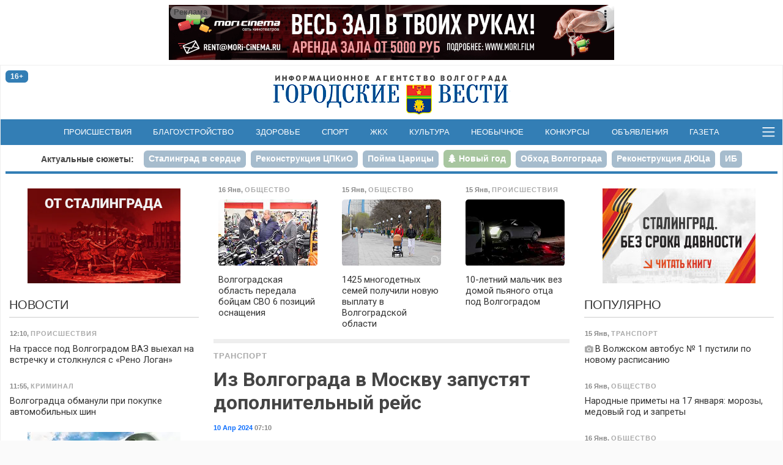

--- FILE ---
content_type: text/html; charset=utf-8
request_url: https://gorvesti.ru/transport/iz-volgograda-v-moskvu-zapustyat-dopolnitelnyy-reys-163905.html
body_size: 14166
content:
<!DOCTYPE html>
<html lang="ru-RU">
  <head>
    <title>Из Волгограда в Москву авиакомпания &quot;Сибирь&quot; произведет дополнительные рейсы</title>
    <meta name="title" property="og:title" content="Из Волгограда в Москву авиакомпания &quot;Сибирь&quot; произведет дополнительные рейсы">
    <meta name="application-name" content="Из Волгограда в Москву авиакомпания &quot;Сибирь&quot; произведет дополнительные рейсы">
    <meta name="description" property="og:description" content="Это связано с возрастающим спросом.">
    <meta name="msapplication-tooltip" content="Это связано с возрастающим спросом.">
    <meta property="og:image" content="http://gorvesti.ru/files/2024/163905-2024310-3098-11mpjhe.ncfq.jpg">
    <meta property="og:url" content="https://gorvesti.ru/transport/iz-volgograda-v-moskvu-zapustyat-dopolnitelnyy-reys-163905.html">
    <link rel="canonical" href="https://gorvesti.ru/transport/iz-volgograda-v-moskvu-zapustyat-dopolnitelnyy-reys-163905.html">
    <meta property="og:type" content="article">
    <meta property="og:locale" content="ru_RU">
    <meta property="og:site_name" content="«Городские вести» - Волгоград">
    <meta property="twitter:card" content="summary_large_image">
    <meta property="twitter:site" content="@gorvesti34">
    <meta property="twitter:title" content="Из Волгограда в Москву авиакомпания &quot;Сибирь&quot; произведет дополнительные рейсы">
    <meta property="twitter:description" content="Это связано с возрастающим спросом.">
    <meta property="twitter:image:src" content="http://gorvesti.ru/files/2024/163905-2024310-3098-11mpjhe.ncfq.jpg">
    <meta name="viewport" content="width=device-width, initial-scale=1, user-scalable=no">
    <meta name="HandheldFriendly" content="true">
    <meta name="apple-mobile-web-app-capable" content="yes">
    <meta http-equiv="cleartype" content="on">
    <meta http-equiv="X-UA-Compatible" content="IE=edge">
    <meta http-equiv="msthemecompatible" content="no">
    <link rel="icon" href="//gorvesti.ru/img/favicon.ico" type="image/x-icon">
    <link rel="shortcut icon" href="//gorvesti.ru/img/favicon.ico" type="image/x-icon">
    <link rel="apple-touch-icon" type="image/png" href="//gorvesti.ru/img/favicon-touch.png">
    <meta name="msapplication-TileImage" content="//gorvesti.ru/img/favicon-msapp.png">
    <meta name="msapplication-TileColor" content="#006ab3">
    <link rel="alternate" type="application/rss+xml" title="«Городские вести»" href="//gorvesti.ru/rss">
    <link rel="stylesheet" href="/css/bootstrap.5.3.3.min.css">
    <link rel="stylesheet" href="/css/font-awesome.min.css">
    <link rel="stylesheet" href="/css/styles5.css?v=0302">
    <script src="/js/jquery.3.5.1.min.js"></script>
    <script src="https://jsn.24smi.net/smi.js"></script>
    <script src="/js/common.js?v=1002"></script>
  </head>
  <body>
    <!-- Yandex.Metrika counter-->
    <script type="text/javascript">(function (d, w, c) { (w[c] = w[c] || []).push(function() { try { w.yaCounter37312755 = new Ya.Metrika({ id:37312755, clickmap:true, trackLinks:true, accurateTrackBounce:true, webvisor:true }); } catch(e) { } }); var n = d.getElementsByTagName("script")[0], s = d.createElement("script"), f = function () { n.parentNode.insertBefore(s, n); }; s.type = "text/javascript"; s.async = true; s.src = "https://mc.yandex.ru/metrika/watch.js"; if (w.opera == "[object Opera]") { d.addEventListener("DOMContentLoaded", f, false); } else { f(); } })(document, window, "yandex_metrika_callbacks");</script>
    <noscript>
      <div><img src="https://mc.yandex.ru/watch/37312755" style="position:absolute; left:-9999px;" alt=""></div>
    </noscript>
    <!-- / Yandex.Metrika counter-->
    <!-- Rating@Mail.ru counter-->
    <script type="text/javascript">var _tmr = _tmr || [];_tmr.push({id: "1979381", type: "pageView", start: (new Date()).getTime()});(function (d, w) {var ts = d.createElement("script"); ts.type = "text/javascript"; ts.async = true;ts.src = (d.location.protocol == "https:" ? "https:" : "http:") + "//top-fwz1.mail.ru/js/code.js";var f = function () {var s = d.getElementsByTagName("script")[0]; s.parentNode.insertBefore(ts, s);};if (w.opera == "[object Opera]") { d.addEventListener("DOMContentLoaded", f, false); } else { f(); }})(document, window);</script>
    <noscript>
      <div style="position:absolute;left:-10000px;"><img src="//top-fwz1.mail.ru/counter?id=1979381;js=na" style="border:0;" height="1" width="1" alt="Рейтинг@Mail.ru"></div>
    </noscript>
    <!-- // Rating@Mail.ru counter-->
    <!-- Top100 (Kraken) Counter -->
    <script type="text/javascript">(function (w, d, c) {(w[c] = w[c] || []).push(function() {var options = {project: 5145895,element: 'top100_widget',}; try {w.top100Counter = new top100(options);} catch(e){}}); var n = d.getElementsByTagName("script")[0], s = d.createElement("script"), f = function () { n.parentNode.insertBefore(s, n); }; s.type = "text/javascript"; s.async = true; s.src = (d.location.protocol == "https:" ? "https:" : "http:")+"//st.top100.ru/top100/top100.js"; if (w.opera == "[object Opera]") {d.addEventListener("DOMContentLoaded", f, false);} else { f(); }})(window, document, "_top100q");</script>
    <noscript><img src="//counter.rambler.ru/top100.cnt?pid=5145895" alt="Топ-100"></noscript>
    <!-- END Top100 (Kraken) Counter -->
    <div class="container-fluid body">
      <div class="container-wrapper wrapper">
        <header>
          <div class="section-r-top">
            <div class="secton-r-body" id="blk143">
              <script>embed_block('blk143', '1','202531-4697-fm1ho2.gllwr.gif','','https://mori.film/rent',728,90,0,0,1,1, 'ООО Мори Синема','LjN8KJs5b');</script>
            </div>
          </div>
          <div class="top-header">
            <div class="row">
              <div class="col-2">
                <div class="badge badge-age" title="возрастная категория 16+">16+</div>
              </div>
              <div class="col-8 logo"><a href="/"><img src="/img/logo.png" alt="«Городские вести»"></a></div>
              <div class="col-2 btn-container">
              </div>
            </div>
          </div>
          <nav class="navbar">
            <div>
              <!-- noindex-->
              <div class="nav-expanded collapse" id="navmain">
                <div>
                  <div class="row nav-block">
                    <div class="col-6 col-sm-5">
                      <div class="nav-title"><a class="ttl" href="/feed">Новости</a></div>
                      <div class="row">
                        <div class="col-md-6">
                          <ul>
                            <li><a href="/politics">Политика</a></li>
                            <li><a href="/economics">Экономика</a></li>
                            <li><a href="/business">Бизнес</a></li>
                            <li><a href="/society">Общество</a></li>
                            <li><a href="/culture">Культура</a></li>
                            <li><a href="/medical">Здоровье</a></li>
                            <li><a href="/sport">Спорт</a></li>
                            <li><a href="/spectator">Очевидец</a></li>
                          </ul>
                        </div>
                        <div class="col-md-6">
                          <ul>
                            <li><a href="/accidents">Происшествия</a></li>
                            <li><a href="/crime">Криминал</a></li>
                            <li><a href="/education">Образование</a></li>
                            <li><a href="/blagoustr">Благоустройство</a></li>
                            <li><a href="/kommunalka">ЖКХ</a></li>
                            <li><a href="/infrastructure">Инфраструктура</a></li>
                            <li><a href="/transport">Транспорт</a></li>
                            <li><a href="/amazing">Необычное</a></li>
                          </ul>
                        </div>
                      </div>
                    </div>
                    <div class="col-6 offset-sm-1" style="margin-top: 2.5rem">
                      <div class="row">
                        <div class="col-md-6">
                          <ul class="md">
                            <li><a href="/details">Подробности</a></li>
                            <li><a href="/text">Статьи</a></li>
                            <li><a href="/i-volgograd">Волгоград – это&nbsp;я</a></li>
                            <li><a href="/mnenie">Мнение</a></li>
                            <li><a href="/tsifrovoy-focus">Цифровой фокус</a></li>
                            <li><a href="/v-dobrie-ruki">В добрые руки</a></li>
                            <li><a href="/daynumber">Цифра дня</a></li>
                          </ul>
                        </div>
                        <div class="col-md-6">
                          <ul class="md">
                            <li><a href="/photo">Фоторепортажи</a></li>
                            <li><a href="/video">Видео</a></li>
                            <li><a href="/afisha">Афиша</a></li>
                            <li><a href="/market">Объявления</a></li>
                            <li><a href="/konkurs">Конкурсы</a></li>
                            <li><a href="/gazeta-gorodskie-vesti">Газета</a></li>
                          </ul>
                          <ul style="margin-top:.8rem">
                            <li><a href="/adv">Реклама</a></li>
                            <li><a href="/redaction">Редакция</a></li>
                          </ul>
                        </div>
                      </div>
                    </div>
                  </div>
                  <div class="nav-block-social"><span class="ttl me-3">Читайте нас в социальных сетях и сервисах:</span>
                    <div class="social"><a href="https://t.me/gorvesti" title="telegram-канал" target="_blank"><i class="fa fa-paper-plane"></i></a><a href="https://vk.com/gorvesti" title="группа вконтакте" target="_blank"><i class="fa fa-vk"></i></a><a href="https://ok.ru/gorvesti" title="группа в одноклассниках" target="_blank"><i class="fa fa-odnoklassniki"></i></a><a href="https://www.youtube.com/channel/UCK7DY0bxL4sGGo0BLlrx_kw" title="канал youtube" target="_blank"><i class="fa fa-youtube"></i></a><a href="https://gorvesti.ru/rss" title="поток RSS" target="_blank"><i class="fa fa-rss"></i></a><a href="https://dzen.ru/news?favid=12792&amp;from=rubric" title="подписаться в Новостях" target="_blank"><i class="social-yandex"></i></a><a href="https://dzen.ru/gorvesti" title="канал в Яндекс-Дзен" target="_blank"><i>
                          <svg xmlns="http://www.w3.org/2000/svg" width="16px" height="16px" viewBox="0 0 2.41 2.41" style="margin-top:-4px">
                            <path class="fil0" fill-rule="nonzero" fill="#337eb5" d="M1.22 0c0.01,0.53 0.03,0.78 0.22,0.97 0.19,0.19 0.44,0.21 0.97,0.22 0,-0.48 0,-0.84 -0.17,-1.02 -0.18,-0.17 -0.53,-0.17 -1.02,-0.17zm0 2.41c0.01,-0.53 0.03,-0.78 0.22,-0.97 0.19,-0.19 0.44,-0.21 0.97,-0.22 0,0.48 0,0.84 -0.17,1.02 -0.18,0.17 -0.53,0.17 -1.02,0.17zm-1.05 -0.17c-0.17,-0.18 -0.17,-0.54 -0.17,-1.02 0.53,0.01 0.78,0.03 0.97,0.22 0.19,0.19 0.21,0.44 0.22,0.97 -0.5,0 -0.84,0 -1.02,-0.17zm1.02 -2.24c-0.5,0 -0.84,0 -1.02,0.17 -0.17,0.18 -0.17,0.54 -0.17,1.02 0.53,-0.01 0.78,-0.03 0.97,-0.22 0.19,-0.19 0.21,-0.44 0.22,-0.97z"></path>
                            <path class="fil1" fill-rule="nonzero" fill="#FEFEFE" d="M2.41 1.22l0 -0.03c-0.53,-0.01 -0.78,-0.03 -0.97,-0.22 -0.19,-0.19 -0.21,-0.44 -0.22,-0.97l-0.03 0c-0.01,0.53 -0.03,0.78 -0.22,0.97 -0.19,0.19 -0.44,0.21 -0.97,0.22l0 0.03c0.53,0.01 0.78,0.03 0.97,0.22 0.19,0.19 0.21,0.44 0.22,0.97l0.03 0c0.01,-0.53 0.03,-0.78 0.22,-0.97 0.19,-0.19 0.44,-0.21 0.97,-0.22z"></path>
                          </svg></i></a><a href="https://news.google.com/publications/CAAqJQgKIh9DQklTRVFnTWFnMEtDMmR2Y25abGMzUnBMbkoxS0FBUAE?hl=ru&amp;gl=RU&amp;ceid=RU%3Aru" title="google-новости" target="_blank"><i class="fa fa-google"></i></a></div>
                  </div>
                </div>
              </div>
              <ul class="navbar-nav d-flex d-sm-none">
                <li class="nav-item"><a class="nav-link" href="/feed">Новости</a></li>
                <li class="nav-item"><a class="nav-link" href="/afisha">Афиша</a></li>
                <li class="nav-item"><a class="nav-link" href="/market">Объявления</a></li>
                <li class="nav-item"><a class="nav-link" href="/konkurs">Конкурсы</a></li>
              </ul>
              <!-- /noinex-->
              <ul class="navbar-nav d-none d-sm-flex">
                <li class="nav-item"><a class="nav-link" href="/accidents">Происшествия</a></li>
                <li class="nav-item"><a class="nav-link" href="/blagoustr">Благоустройство</a></li>
                <li class="nav-item"><a class="nav-link" href="/medical">Здоровье</a></li>
                <li class="nav-item"><a class="nav-link" href="/sport">Спорт</a></li>
                <li class="nav-item"><a class="nav-link" href="/kommunalka">ЖКХ</a></li>
                <li class="nav-item"><a class="nav-link" href="/culture">Культура</a></li>
                <li class="nav-item"><a class="nav-link" href="/amazing">Необычное</a></li>
                <li class="nav-item"><a class="nav-link" href="/konkurs">Конкурсы</a></li>
                <li class="nav-item"><a class="nav-link" href="/market">Объявления</a></li>
                <li class="nav-item"><a class="nav-link" href="/gazeta-gorodskie-vesti">Газета</a></li>
              </ul>
              <button class="bars" data-bs-toggle="collapse" data-bs-target="#navmain" aria-controls="navmain" aria-expanded="false"><span class="navbar-toggler-icon"></span></button>
              <script>$('#navmain').on('show.bs.collapse', function(e){setTimeout(function(e){$('#navmain').css('opacity', '1');}, 1);$('body').addClass('nav-expanded');}).on('shown.bs.collapse', function(e){$('#navmain').css('opacity', '');}).on('hide.bs.collapse', function(e){$('body').removeClass('nav-expanded');});</script>
            </div>
          </nav>
          <div class="stories">
            <ul class="nav nav-pills">
              <li class="ttl d-none d-sm-block"><a href="/story">Актуальные сюжеты:</a></li>
              <li class="nav-item"><a class="nav-link" href="/story/stalingrad-v-serdce"><span>Сталинград в сердце</span></a></li>
              <li class="nav-item"><a class="nav-link" href="/story/tspkio"><span>Реконструкция ЦПКиО</span></a></li>
              <li class="nav-item"><a class="nav-link" href="/story/poyma-tsaritsa"><span>Пойма Царицы</span></a></li>
              <li class="nav-item"><a class="nav-link story5" href="/story/new-year-2026"><span>Новый год</span></a></li>
              <li class="nav-item"><a class="nav-link" href="/story/obezdnaya-doroga"><span>Обход Волгограда</span></a></li>
              <li class="nav-item"><a class="nav-link" href="/story/duts"><span>Реконструкция ДЮЦа</span></a></li>
              <li class="nav-item"><a class="nav-link" href="/story/ib"><span>ИБ</span></a></li>
              <li class="nav-item"><a class="nav-link" href="/story/fingramotnost"><span>Финграмотность</span></a></li>
              <li class="nav-item"><a class="nav-link" href="/story/nasha-istoriya"><span>Наша история</span></a></li>
              <li class="nav-item"><a class="nav-link" href="/story/bpla"><span>БПЛА</span></a></li>
            </ul>
          </div>
        </header>
        <div class="main">
          <div class="row">
            <div class="col-article order-lg-1">
              <div class="sticky">
                <!-- noindex-->
                <div class="block">
                  <div class="row section-feed section-feed-md section-feed-row section-actual">
                    <div class="col-md-4"><a class="card itm" href="/society/volgogradskaya-oblast-peredala-boytsam-svo-6-pozitsiy-osnascheniya-215835.html">
                        <div class="card-header">
                          <div class="summary"><span><span class="dt">16 Янв</span>, <span class="group g3">Общество</span></span></div>
                        </div>
                        <div class="card-img"><img src="/files/t300/2026/215835-2026016-7863-sjhmid.arsl9.jpg" alt="Фото: Дмитрий Рогулин/&quot;Городские вести&quot;" onload="imgDocResize();"/>
                        </div>
                        <div class="card-body">
                          <h3>Волгоградская область передала бойцам СВО 6 позиций оснащения
                          </h3>
                        </div></a>
                    </div>
                    <div class="col-md-4 d-none d-md-flex"><a class="card itm" href="/society/1425-mnogodetnykh-semey-poluchili-novuyu-vyplatu-v-volgogradskoy-oblasti-215759.html">
                        <div class="card-header">
                          <div class="summary"><span><span class="dt">15 Янв</span>, <span class="group g3">Общество</span></span></div>
                        </div>
                        <div class="card-img"><img src="/files/t300/2026/215759-2026015-18639-ezy182.fcgu.jpg" alt="фото: Данил Савченко / &quot;Городские вести&quot;" onload="imgDocResize();"/>
                        </div>
                        <div class="card-body">
                          <h3>1425 многодетных семей получили новую выплату в Волгоградской области
                          </h3>
                        </div></a>
                    </div>
                    <div class="col-md-4 d-none d-md-flex"><a class="card itm" href="/accidents/10-letniy-malchik-vez-domoy-pyanogo-ottsa-pod-volgogradom-215747.html">
                        <div class="card-header">
                          <div class="summary"><span><span class="dt">15 Янв</span>, <span class="group g6">Происшествия</span></span></div>
                        </div>
                        <div class="card-img"><img src="/files/t300/2026/215747-2026015-18639-15twe8x.tamdl.jpg" alt="скриншот: ГУ МВД России по Волгоградской области" onload="imgDocResize();"/>
                        </div>
                        <div class="card-body">
                          <h3>10-летний мальчик вез домой пьяного отца под Волгоградом
                          </h3>
                        </div></a>
                    </div>
                  </div>
                </div>
                <!-- /noindex-->
                <article class="item block" itemscope="itemscope" itemtype="http://schema.org/NewsArticle">
                  <meta itemscope="itemscope" itemprop="mainEntityOfPage" itemType="https://schema.org/WebPage" itemid="//gorvesti.ru/transport/iz-volgograda-v-moskvu-zapustyat-dopolnitelnyy-reys-163905.html" content=""/>
                  <div class="article-title-block"><span class="groups"><span><a class="group r34" href="/transport">Транспорт</a></span></span>
                    <h1 class="title-block" itemprop="headline">Из Волгограда в Москву запустят дополнительный рейс</h1>
                    <meta itemprop="datePublished" content="2024-04-10T04:10:40.000Z"/>
                    <div class="summary"><span><span class="dt"><a href="/2024-04-10">10 Апр 2024</a> 07:10</span></span>
                    </div>
                  </div>
                  <div class="imgblock single" itemprop="image" itemscope="itemscope" itemtype="https://schema.org/ImageObject">
                    <div class="d-inline-block"><img src="/files/2024/163905-2024310-3098-11mpjhe.ncfq.jpg" alt="Из Волгограда в Москву запустят дополнительный рейс" onload="imgDocResize();"/>
                      <meta itemprop="url" content="https://gorvesti.ru/files/2024/163905-2024310-3098-11mpjhe.ncfq.jpg"/>
                      <div class="imgdescription">Фото: Дмитрий Рогулин/&quot;Городские вести&quot;</div>
                    </div>
                  </div>
                  <p class="short" itemprop="description">Это связано с возрастающим спросом.</p><p>Жители Волгоградской области стали чаще летать в Москву.</p><p>В связи с этим возникла необходимость создания как минимум еще одного дополнительного рейса. В пресс-службе волгоградского аэропорта журналисты &#34;Городских вестей&#34; узнали, что дополнительные рейсы, которые позволят перевозить волгоградцев в Москву воздушным путем, будет осуществлять авиакомпания &#34;Сибирь&#34;.</p><p>С начала апреля и до 12 мая каждый день из Волгограда в аэропорт Домодедово будет вылетать один дополнительный самолет. Рейсы будут проходить вечером.</p><p>В Волгоград из Москвы самолет прилетит в 20:05. Борт вылетит обратно в столицу в 20:50. В небе пассажиры проведут 1 час 45 минут.</p>
                  <div class="alert alert-warning">Не забывайте <a class="alert-link" href="https://dzen.ru/news?from=rubric&amp;favid=12792" target="_blank" rel="noopener noreferer">подписываться</a> на наши новости в <b>Новостях</b>, чтобы видеть их первыми.</div>
                  <div class="foot-block">
                    <div class="item-field item-ath"><b>Автор:  </b>Евгения Иванова</div>
                    <div class="tags"><a href="/tags/аэропорт">аэропорт</a> <a href="/tags/москва">москва</a> <a href="/tags/самолет">самолет</a> <a href="/tags/рейс">рейс</a> 
                    </div>
                    <div class="item-field social"><b>Поделиться: </b><span class="btn btn-social-count btn-sm btn-vk" title="поделиться в vkontakte" rel="noopener noreferer"><i class="fa fa-vk"></i></span> <span class="btn btn-social-count btn-sm btn-odnoklassniki" title="поделиться в одноклассниках" rel="noopener noreferer"><i class="fa fa-odnoklassniki"></i></span> <a class="btn btn-sm btn-yanews" title="читать в Новостях" href="https://dzen.ru/news?from=rubric&amp;favid=12792" target="_blank" rel="noopener noreferer">читайте нас в <span>Новостях</span></a>
                      <script>initSocial();</script>
                    </div>
                  </div>
                </article>
                <div class="block" id="unit_99545">
                  <script>  (function() {var sc = document.createElement('script'); sc.type = 'text/javascript'; sc.async = true; sc.src = '//smi2.ru/data/js/99545.js'; sc.charset = 'utf-8'; var s = document.getElementsByTagName('script')[0]; s.parentNode.insertBefore(sc, s); }());</script>
                </div>
                <div class="smi24__informer smi24__auto" data-smi-blockid="35340"></div>
                <div class="smi24__informer smi24__auto" data-smi-blockid="35344"></div>
                <script>(window.smiq = window.smiq || []).push({});</script>
                <div class="block contact-us">
                  <div class="phn">Телефон редакции: <a href="tel:+7-909-389-03-00" title="позвонить в редакцию «Городских вестей»">8-909-389-03-00</a></div>
                  <div class="bdy">
                    <p>Если вы стали очевидцем происшествия, у вас есть фото или видео с места ЧП, или вы хотите поделиться своей новостью или проблемой, — пишите или звоните!</p>
                    <p>Мы доступны в <a href="https://api.whatsapp.com/send?phone=%2B79093890300" target="_blank" rel="noopener noreferer">WhatsApp </a>и <a href="viber://chat?number=%2B79093890300" target="_blank" rel="noopener noreferer">Viber</a>. Вы также можете присылать сообщения в социальных сетях: в <a href="https://vk.com/gorvesti" target="_blank" rel="noopener noreferer">«ВКонтакте»</a> и в <a href="https://ok.ru/gorvesti" target="_blank" rel="noopener noreferer">«Одноклассниках»</a></p>
                    <p>Звоните в любое удобное для вас время, чтобы лично задать вопросы журналистам «Городских вестей». Будем рады общению!</p>
                  </div>
                </div>
                <!-- noindex-->
                <div class="block">
                  <div class="section-title">
                    <h2>Читайте также</h2>
                  </div>
                  <div class="row section-feed section-feed-md section-feed-row">
                    <div class="col-md-4 col-lg-6 col-xl-4"><a class="card itm" href="/transport/v-aeroportu-volgograda-zaderzhivaetsya-reys-v-sharm-el-sheykh-215898.html">
                        <div class="card-header">
                          <div class="summary"><span><span class="dt">09:33</span>, <span class="group g34">Транспорт</span></span></div>
                        </div>
                        <div class="card-img"><img src="/files/t300/2026/215898-2026017-7863-13axdtf.oxsl.jpg" alt="Фото: Дмитрий Рогулин / &quot;Городские вести&quot;" onload="imgDocResize();"/>
                        </div>
                        <div class="card-body">
                          <h3>В аэропорту Волгограда задерживается рейс в Шарм-эль-Шейх
                          </h3>
                        </div></a>
                    </div>
                    <div class="col-md-4 col-lg-6 col-xl-4"><a class="card itm" href="/transport/ogranicheniya-vveli-v-aeroportu-volgograda-utrom-17-yanvarya-215897.html">
                        <div class="card-header">
                          <div class="summary"><span><span class="dt">09:14</span>, <span class="group g34">Транспорт</span></span></div>
                        </div>
                        <div class="card-img"><img src="/files/t300/2026/215897-2026017-7863-po4jbu.k717j.jpg" alt="Фото: Дмитрий Рогулин / &quot;Городские вести&quot;" onload="imgDocResize();"/>
                        </div>
                        <div class="card-body">
                          <h3>Ограничения ввели в аэропорту Волгограда утром 17 января
                          </h3>
                        </div></a>
                    </div>
                    <div class="col-md-4 col-lg-6 col-xl-4"><a class="card itm" href="/transport/41-562-passazhira-obsluzhil-v-novogodnie-prazdniki-aeroport-volgograda-215868.html">
                        <div class="card-header">
                          <div class="summary"><span><span class="dt">16 Янв</span>, <span class="group g34">Транспорт</span></span></div>
                        </div>
                        <div class="card-img"><img src="/files/t300/2026/215868-2026016-7863-18rzrbc.mof5.jpg" alt="Фото: Дмитрий Рогулин / &quot;Городские вести&quot;" onload="imgDocResize();"/>
                        </div>
                        <div class="card-body">
                          <h3>41 562 пассажира обслужил в новогодние праздники аэропорт Волгограда
                          </h3>
                        </div></a>
                    </div>
                    <div class="col-md-4 col-lg-6 col-xl-4"><a class="card itm" href="/transport/bolee-40-tysyach-chelovek-puteshestvovali-cherez-aeroport-volgograda-v-novogodnie-prazdniki-215765.html">
                        <div class="card-header">
                          <div class="summary"><span><span class="dt">15 Янв</span>, <span class="group g34">Транспорт</span></span></div>
                        </div>
                        <div class="card-img"><img src="/files/t300/2026/215765-2026015-18639-33x7y.ksu6lk.jpg" alt="Фото: Дмитрий Рогулин / &quot;Городские вести&quot;" onload="imgDocResize();"/>
                        </div>
                        <div class="card-body">
                          <h3>Более 40 тысяч человек путешествовали через аэропорт Волгограда в новогодние праздники
                          </h3>
                        </div></a>
                    </div>
                    <div class="col-md-4 col-lg-6 col-xl-4"><a class="card itm" href="/transport/15-reysov-zaderzhivayutsya-ili-otmeneny-v-aeroportu-volgograda-215205.html">
                        <div class="card-header">
                          <div class="summary"><span><span class="dt">10 Янв</span>, <span class="group g34">Транспорт</span></span></div>
                        </div>
                        <div class="card-img"><img src="/files/t300/2026/215198-2026010-5714-1aoh0pt.x86w.jpg" alt="фото: Дмитрий Рогулин / &quot;Городские вести&quot;" onload="imgDocResize();"/>
                        </div>
                        <div class="card-body">
                          <h3>15 рейсов задерживаются или отменены в аэропорту Волгограда
                          </h3>
                        </div></a>
                    </div>
                    <div class="col-md-4 col-lg-6 col-xl-4"><a class="card itm" href="/transport/chetyre-reysa-zaderzhivayutsya-v-aeroportu-volgograda-10-yanvarya-215186.html">
                        <div class="card-header">
                          <div class="summary"><span><span class="dt">10 Янв</span>, <span class="group g34">Транспорт</span></span></div>
                        </div>
                        <div class="card-img"><img src="/files/t300/2026/215181-2026010-5714-gdyi8y.yuot8.jpg" alt="фото: Дмитрий Рогулин / &quot;Городские вести&quot;" onload="imgDocResize();"/>
                        </div>
                        <div class="card-body">
                          <h3>Четыре рейса задерживаются в аэропорту Волгограда 10 января
                          </h3>
                        </div></a>
                    </div>
                    <div class="col-md-4 col-lg-6 col-xl-4"><a class="card itm" href="/transport/v-aeroportu-volgograda-zaderzhivayutsya-reysy-v-napravlenii-khurgady-215135.html">
                        <div class="card-header">
                          <div class="summary"><span><span class="dt">9 Янв</span>, <span class="group g34">Транспорт</span></span></div>
                        </div>
                        <div class="card-img"><img src="/files/t300/2026/215135-202609-5714-1lvn23j.pe53.jpg" alt="Фото: Дмитрий Рогулин / &quot;Городские вести&quot;" onload="imgDocResize();"/>
                        </div>
                        <div class="card-body">
                          <h3>В аэропорту Волгограда задерживаются рейсы в направлении Хургады
                          </h3>
                        </div></a>
                    </div>
                    <div class="col-md-4 col-lg-6 col-xl-4"><a class="card itm" href="/transport/24-reysa-zaderzhany-v-aeroportu-volgograda-215085.html">
                        <div class="card-header">
                          <div class="summary"><span><span class="dt">8 Янв</span>, <span class="group g34">Транспорт</span></span></div>
                        </div>
                        <div class="card-img"><img src="/files/t300/2026/215085-202608-5714-1comf2l.rm06k.jpg" alt="Фото: Дмитрий Рогулин / &quot;Городские вести&quot;" onload="imgDocResize();"/>
                        </div>
                        <div class="card-body">
                          <h3>24 рейса задержаны в аэропорту Волгограда
                          </h3>
                        </div></a>
                    </div>
                    <div class="col-md-4 col-lg-6 col-xl-4"><a class="card itm" href="/accidents/gruzovik-zadel-teletrap-prokuratura-proveryaet-aeroport-volgograda-215075.html">
                        <div class="card-header">
                          <div class="summary"><span><span class="dt">8 Янв</span>, <span class="group g6">Происшествия</span></span></div>
                        </div>
                        <div class="card-img"><img src="/files/t300/2026/215058-202607-5714-1bszle2.pe51.jpg" alt="Фото: Дмитрий Рогулин/&quot;Городские вести&quot;" onload="imgDocResize();"/>
                        </div>
                        <div class="card-body">
                          <h3>Грузовик задел телетрап: прокуратура проверяет аэропорт Волгограда
                          </h3>
                        </div></a>
                    </div>
                  </div>
                </div>
                <!-- /noindex-->
              </div>
            </div>
            <div class="col-l-side order-lg-0">
              <div class="sticky">
                <div class="section-r d-none d-lg-block">
                  <div class="secton-r-body" id="blk199">
                    <script>embed_block('blk199', '2','2026015-18639-l4mk4w.zozyb','','',250,155,0,0,1,0, '','');</script>
                  </div>
                </div>
                <div class="section-title">
                  <h2><a href="/feed">Новости</a></h2>
                </div>
                <div class="section-feed section-feed-sm"><a class="card itm" href="/accidents/na-trasse-pod-volgogradom-vaz-vyekhal-na-vstrechku-i-stolknulsya-s-reno-logan-215914.html">
                    <div class="card-header">
                      <div class="summary"><span><span class="dt">12:10</span>, <span class="group g6">Происшествия</span></span></div>
                    </div>
                    <div class="card-body">
                      <h3>На трассе под Волгоградом ВАЗ выехал на встречку и столкнулся с «Рено Логан»
                      </h3>
                    </div></a><a class="card itm" href="/crime/volgogradtsa-obmanuli-pri-pokupke-avtomobilnykh-shin-215913.html">
                    <div class="card-header">
                      <div class="summary"><span><span class="dt">11:55</span>, <span class="group g12">Криминал</span></span></div>
                    </div>
                    <div class="card-body">
                      <h3>Волгоградца обманули при покупке автомобильных шин
                      </h3>
                    </div></a>
                  <div class="section-r d-none d-lg-block">
                    <div class="secton-r-body" id="blk182">
                      <script>embed_block('blk182', '2','2026016-7863-1kug0us.8hlu','','',250,310,0,0,1,0, '','');</script>
                    </div>
                  </div><a class="card itm" href="/society/na-trassakh-volgogradskoy-oblasti-kruglosutochno-dezhuryat-dorozhnye-sluzhby-215912.html">
                    <div class="card-header">
                      <div class="summary"><span><span class="dt">11:35</span>, <span class="group g3">Общество</span></span></div>
                    </div>
                    <div class="card-body">
                      <h3>На трассах Волгоградской области круглосуточно дежурят дорожные службы
                      </h3>
                    </div></a><a class="card itm" href="/amazing/kosmonavt-anton-shkaplerov-vylozhil-foto-snezhnogo-volgograda-s-kosmicheskoy-orbity-215909.html">
                    <div class="card-header">
                      <div class="summary"><span><span class="dt">11:10</span>, <span class="group g10">Необычное</span></span></div>
                    </div>
                    <div class="card-body">
                      <h3><span class="fa fa-camera" title="1 фото"></span> Космонавт Антон Шкаплеров выложил фото снежного Волгограда с космической орбиты
                      </h3>
                    </div></a><a class="card itm" href="/crime/v-volgograde-poymali-avtougonschika-215906.html">
                    <div class="card-header">
                      <div class="summary"><span><span class="dt">10:50</span>, <span class="group g12">Криминал</span></span></div>
                    </div>
                    <div class="card-body">
                      <h3>В Волгограде поймали автоугонщика
                      </h3>
                    </div></a><a class="card itm" href="/society/v-volgograde-podveli-itogi-festivalya-konkursa-rozhdestvenskie-vstrechi-215904.html">
                    <div class="card-header">
                      <div class="summary"><span><span class="dt">10:35</span>, <span class="group g3">Общество</span></span></div>
                    </div>
                    <div class="card-body">
                      <h3>В Волгограде подвели итоги фестиваля-конкурса «Рождественские встречи»
                      </h3>
                    </div></a><a class="card itm" href="/accidents/v-volgograde-iz-za-pyanogo-voditelya-postradali-troe-detey-215901.html">
                    <div class="card-header">
                      <div class="summary"><span><span class="dt">10:20</span>, <span class="group g6">Происшествия</span></span></div>
                    </div>
                    <div class="card-body">
                      <h3>В Волгограде из-за пьяного водителя пострадали трое детей
                      </h3>
                    </div></a><a class="card itm" href="/society/rossiyskiy-detskiy-ded-moroz-obedinil-bolee-8-tysyach-zhiteley-volgogradskoy-oblasti-215900.html">
                    <div class="card-header">
                      <div class="summary"><span><span class="dt">09:50</span>, <span class="group g3">Общество</span></span></div>
                    </div>
                    <div class="card-body">
                      <h3>«Российский детский Дед Мороз» объединил более 8 тысяч жителей Волгоградской области
                      </h3>
                    </div></a><a class="card itm" href="/transport/v-aeroportu-volgograda-zaderzhivaetsya-reys-v-sharm-el-sheykh-215898.html">
                    <div class="card-header">
                      <div class="summary"><span><span class="dt">09:33</span>, <span class="group g34">Транспорт</span></span></div>
                    </div>
                    <div class="card-body">
                      <h3>В аэропорту Волгограда задерживается рейс в Шарм-эль-Шейх
                      </h3>
                    </div></a><a class="card itm" href="/transport/ogranicheniya-vveli-v-aeroportu-volgograda-utrom-17-yanvarya-215897.html">
                    <div class="card-header">
                      <div class="summary"><span><span class="dt">09:14</span>, <span class="group g34">Транспорт</span></span></div>
                    </div>
                    <div class="card-body">
                      <h3>Ограничения ввели в аэропорту Волгограда утром 17 января
                      </h3>
                    </div></a><a class="card itm" href="/society/17-yanvarya-volgogradtsev-ozhidayut-morozy-do--16-215896.html">
                    <div class="card-header">
                      <div class="summary"><span><span class="dt">08:45</span>, <span class="group g3">Общество</span></span></div>
                    </div>
                    <div class="card-body">
                      <h3>17 января волгоградцев ожидают морозы до -16
                      </h3>
                    </div></a><a class="card itm" href="/society/v-staroy-sarepte-v-volgograde-plenyat-feldmarshala-paulyusa-215895.html">
                    <div class="card-header">
                      <div class="summary"><span><span class="dt">08:15</span>, <span class="group g3">Общество</span></span></div>
                    </div>
                    <div class="card-body">
                      <h3>В «Старой Сарепте» в Волгограде «пленят» фельдмаршала Паулюса
                      </h3>
                    </div></a><a class="card itm" href="/accidents/na-trasse-pod-volgogradom-obgon-obernulsya-smertelnoy-avariey-215894.html">
                    <div class="card-header">
                      <div class="summary"><span><span class="dt">07:45</span>, <span class="group g6">Происшествия</span></span></div>
                    </div>
                    <div class="card-body">
                      <h3>На трассе под Волгоградом обгон обернулся смертельной аварией
                      </h3>
                    </div></a><a class="card itm" href="/society/tri-boytsa-iz-volgogradskoy-oblasti-pogibli-na-svo-215893.html">
                    <div class="card-header">
                      <div class="summary"><span><span class="dt">07:15</span>, <span class="group g3">Общество</span></span></div>
                    </div>
                    <div class="card-body">
                      <h3>Три бойца из Волгоградской области погибли на СВО
                      </h3>
                    </div></a><a class="card itm" href="/society/primety-na-17-yanvarya-sneg-moroz-i-zaprety-na-ves-den-215889.html">
                    <div class="card-header">
                      <div class="summary"><span><span class="dt">04:30</span>, <span class="group g3">Общество</span></span></div>
                    </div>
                    <div class="card-body">
                      <h3>Приметы на 17 января: снег, мороз и запреты на весь день
                      </h3>
                    </div></a><a class="card itm" href="/society/silnye-morozy-do--23-i-snegopady-zhdut-volgograd-v-vykhodnye-215892.html">
                    <div class="card-header">
                      <div class="summary"><span><span class="dt">03:55</span>, <span class="group g3">Общество</span></span></div>
                    </div>
                    <div class="card-body">
                      <h3>Сильные морозы до -23 и снегопады ждут Волгоград в выходные
                      </h3>
                    </div></a><a class="card itm" href="/society/25-yanvarya-magaziny-volgograda-ne-budut-prodavat-alkogol-215891.html">
                    <div class="card-header">
                      <div class="summary"><span><span class="dt">02:50</span>, <span class="group g3">Общество</span></span></div>
                    </div>
                    <div class="card-body">
                      <h3>25 января магазины Волгограда не будут продавать алкоголь
                      </h3>
                    </div></a><a class="card itm" href="/society/volgogradtsev-preduprezhdayut-o-magnitnykh-buryakh-17-18-yanvarya-215890.html">
                    <div class="card-header">
                      <div class="summary"><span><span class="dt">01:10</span>, <span class="group g3">Общество</span></span></div>
                    </div>
                    <div class="card-body">
                      <h3>Волгоградцев предупреждают о магнитных бурях 17–18 января
                      </h3>
                    </div></a><a class="card itm" href="/society/svyataya-voda-bez-very-mozhet-byt-vrednoy-predupredili-volgogradtsev-215882.html">
                    <div class="card-header">
                      <div class="summary"><span><span class="dt">16 Янв</span>, <span class="group g3">Общество</span></span></div>
                    </div>
                    <div class="card-body">
                      <h3>Святая вода без веры может быть вредной: предупредили волгоградцев
                      </h3>
                    </div></a><a class="card itm" href="/crime/znakomstvo-v-sotssetyakh-obernulos-dlya-volgogradtsa-poterey-52-tysyach-rubley-215878.html">
                    <div class="card-header">
                      <div class="summary"><span><span class="dt">16 Янв</span>, <span class="group g12">Криминал</span></span></div>
                    </div>
                    <div class="card-body">
                      <h3>Знакомство в соцсетях обернулось для волгоградца потерей 52 тысяч рублей
                      </h3>
                    </div></a>
                  <div class="text-center"><a class="btn btn-primary" href="/feed/2">вся новостная лента</a></div>
                </div>
                <div class="section-title">
                  <h2>Календарь</h2>
                </div>
                <div class="section-feed feed-calendar"></div>
                <script type="text/javascript">var calendar = $('.feed-calendar');
                  calendar.datepicker({format: "yyyy-mm-dd",endDate: "2026-1-17",language: "ru",daysOfWeekHighlighted: "0,6",todayHighlight: true});calendar.on('changeDate', function(sender){var date=sender.date, m=date.getMonth(), d=date.getDate();window.location.href = '/'+date.getFullYear()+'-'+(m<9?'0':'')+(m+1)+'-'+(d<10?'0':'')+d});
                  calendar.parent().show();
                </script>
              </div>
            </div>
            <div class="col-r-side order-lg-2">
              <div class="sticky">
                <div class="section-r">
                  <div class="section-r d-none d-lg-block">
                    <div class="secton-r-body" id="blk185">
                      <script>embed_block('blk185', '1','2025618-26193-8deamy.j2oa5.jpg','','https://riac34.ru/book/',250,155,0,0,1,0, '','');</script>
                    </div>
                  </div>
                </div>
                <div class="section-title">
                  <h2><a href="/popular">Популярно</a></h2>
                </div>
                <div class="section-feed section-feed-sm"><a class="card itm" href="/transport/v-volzhskom-avtobus--1-pustili-po-novomu-marshrutu-215744.html">
                    <div class="card-header">
                      <div class="summary"><span><span class="dt">15 Янв</span>, <span class="group g34">Транспорт</span></span></div>
                    </div>
                    <div class="card-body">
                      <h3><span class="fa fa-camera" title="2 фото"></span> В Волжском автобус № 1 пустили по новому расписанию
                      </h3>
                    </div></a><a class="card itm" href="/society/narodnye-primety-na-17-yanvarya-morozy-medovyy-god-i-zaprety-215870.html">
                    <div class="card-header">
                      <div class="summary"><span><span class="dt">16 Янв</span>, <span class="group g3">Общество</span></span></div>
                    </div>
                    <div class="card-body">
                      <h3>Народные приметы на 17 января: морозы, медовый год и запреты
                      </h3>
                    </div></a><a class="card itm" href="/society/chto-mozhno-i-chego-nelzya-delat-17-yanvarya-chtoby-byt-schastlivym-215834.html">
                    <div class="card-header">
                      <div class="summary"><span><span class="dt">16 Янв</span>, <span class="group g3">Общество</span></span></div>
                    </div>
                    <div class="card-body">
                      <h3><span class="fa fa-camera" title="1 фото"></span> Что можно и чего нельзя делать 17 января, чтобы быть счастливым
                      </h3>
                    </div></a><a class="card itm" href="/text/sem-shagov-k-pobede-215651.html">
                    <div class="card-header">
                      <div class="summary"><span><span class="dt">14 Янв</span>, <span class="group gg3">Статьи</span></span></div>
                    </div>
                    <div class="card-body">
                      <h3>Семь шагов к Победе
                      </h3>
                    </div></a><a class="card itm" href="/accidents/na-yuge-volgograda-sbili-zhenschinu-na-peshekhodnom-perekhode-215876.html">
                    <div class="card-header">
                      <div class="summary"><span><span class="dt">16 Янв</span>, <span class="group g6">Происшествия</span></span></div>
                    </div>
                    <div class="card-body">
                      <h3>На юге Волгограда сбили женщину на пешеходном переходе
                      </h3>
                    </div></a>
                </div>
                <div class="section-title">
                  <h2><a href="/details">Подробности</a></h2>
                </div>
                <div class="section-feed section-feed-md1"><a class="card itm" href="/details/v-festivale-konkurse-rozhdestvenskie-vstrechi-prinyali-uchastie-pochti-6000-yunykh-volgogradtsev-215907.html">
                    <div class="card-img"><img src="/files/t300/2026/215907-2026017-7863-166hp3t.vx5v.jpg" alt="Фото: Матвей Горбунов/&quot;Городские вести&quot;" onload="imgDocResize();"/>
                    </div>
                    <div class="card-body">
                      <h3>В фестивале-конкурсе «Рождественские встречи» приняли участие почти 6000 юных волгоградцев
                      </h3>
                    </div></a>
                </div>
                <div class="section-title">
                  <h2><a href="/afisha">Афиша</a></h2>
                </div>
                <div class="section-feed section-feed-md1"><a class="card itm" href="/afisha/chizhco-knigi-kino-i-muzei-kuda-poyti-v-volgograde-v-budni-i-vykhodnye-215736.html">
                    <div class="card-img"><img src="/files/t300/2026/215736-2026015-18639-hvitfc.diyw.jpg" alt="Фото: Данил Савченко / &quot;Городские вести&quot;" onload="imgDocResize();"/>
                    </div>
                    <div class="card-body">
                      <h3>«Чиж&amp;Co», книги, кино и музеи: куда пойти в Волгограде в будни и выходные
                      </h3>
                    </div></a>
                </div>
                <div class="section-title">
                  <h2><a href="/i-volgograd">Волгоград – это я</a></h2>
                </div>
                <div class="section-feed section-feed-md1"><a class="card itm" href="/i-volgograd/ded-moroz-prines-konvertik-iz-za-tridevyat-zemel-213734.html">
                    <div class="card-img"><img src="/files/t300/2025/213734-20251122-7594-1psscww.nboum.jpg" alt="Фото: Матвей Горбунов / &quot;Городские вести&quot;" onload="imgDocResize();"/>
                    </div>
                    <div class="card-body">
                      <h3>Дед Мороз принес конвертик из-за тридевять земель
                      </h3>
                    </div></a>
                </div>
                <div class="section-feed section-feed-md1">
                  <div class="section-title">
                    <h2><a href="/daynumber">Цифра дня</a></h2>
                  </div><a class="card itm daynum" href="/transport/41-562-passazhira-obsluzhil-v-novogodnie-prazdniki-aeroport-volgograda-215868.html">
                    <div class="card-img"><img src="/files/t300/2026/215868-2026016-7863-18rzrbc.mof5.jpg" alt="41 562 пассажира обслужил в новогодние праздники аэропорт Волгограда" onload="imgDocResize();"/>
                      <div class="dn">
                        <h3>41 562</h3><i>пассажира</i>
                      </div>
                    </div>
                    <div class="card-body">
                      <h3>обслужил в новогодние праздники аэропорт Волгограда</h3>
                    </div></a>
                </div>
                <div class="section-title">
                  <h2><a href="/gazeta-gorodskie-vesti" title="Газета «Городские вести»">Газета</a></h2>
                </div>
                <div class="feed-gzt"><a class="card" href="https://drive.google.com/file/d/1qoaKiRobXVPclzfhn8bXScQxG8jQ4QBn/view?usp=sharing" target="_blank">
                    <div class="card-img img"><img src="/files/gazeta/1/2026015-27564-1tuzus.ovfyi.jpg" alt="газета «Городские вести»" onload="imgDocResize()"/></div>
                    <div class="card-body">
                      <h3>№2 от 15.01.2026</h3>
                    </div></a></div>
                <div class="section-title">
                  <h2><a href="//smi2.net/">В России</a></h2>
                </div>
                <div id="unit_90517">
                  <script type="text/javascript" charset="utf-8">(function() {var sc = document.createElement('script'); sc.type = 'text/javascript'; sc.async = true; sc.src = '//smi2.ru/data/js/90517.js'; sc.charset = 'utf-8'; sc.onload='setTimeout(imgDocResize, 50)'; var s = document.getElementsByTagName('script')[0]; s.parentNode.insertBefore(sc, s); }());</script>
                </div>
              </div>
            </div>
          </div>
        </div>
      </div>
    </div>
    <footer>
      <div class="container-fluid">
        <div class="container-wrapper">
          <div class="row">
            <div class="col-lg-5">
              <p><strong class="head">Сетевое издание <b>«Городские вести»</b></strong></p>
              <p>Зарегистрировано Федеральной службой по надзору в сфере связи, информационных технологий и массовых коммуникаций. Регистрационный номер ЭЛ № ФС77-73950 от 12 октября 2018 г.</p>
              <p>Возрастная категория - <b class="age">16+</b></p>
              <div class="footer-contacts">
                <p>Главный редактор: Гладкая Наталия Андреевна</p>
                <p>Учредитель: МАУ «ИАВ»</p>
                <div class="row">
                  <div class="col-12">
                    <p class="addr"><i class="fa fa-map-marker"></i> Волгоград, ул. 7-я Гвардейская, 14</p>
                  </div>
                  <div class="col-sm-3 col-md-6">
                    <p class="phone"><i class="fa fa-phone"></i> (8442) 24-31-41</p>
                    <p class="email"><i class="fa fa-envelope-o"></i> glavred@gorvesti.ru</p>
                  </div>
                  <div class="col-sm-8 col-md-6">
                    <div class="heading2"><a class="spec" href="/redaction">Редакция</a></div>
                    <div class="heading2"><a class="spec" href="/official">Официальные документы</a></div>
                  </div>
                </div>
              </div>
              <div class="social"><a href="https://t.me/gorvesti" title="telegram-канал" target="_blank"><i class="fa fa-paper-plane" style="font-size: 23px;"></i></a><a href="https://vk.com/gorvesti" title="группа вконтакте" target="_blank"><i class="fa fa-vk"></i></a><a href="https://ok.ru/gorvesti" title="группа в одноклассниках" target="_blank"><i class="fa fa-odnoklassniki"></i></a><a href="https://zen.yandex.com/gorvesti" title="канал в Яндекс-Дзен" target="_blank" style="margin-left: -6px;"><i>
                    <svg xmlns="http://www.w3.org/2000/svg" width="24px" height="24px" viewBox="0 0 2.41 2.41" style="margin-top:-4px">
                      <path class="fil0" fill-rule="nonzero" fill="#337eb5" d="M1.22 0c0.01,0.53 0.03,0.78 0.22,0.97 0.19,0.19 0.44,0.21 0.97,0.22 0,-0.48 0,-0.84 -0.17,-1.02 -0.18,-0.17 -0.53,-0.17 -1.02,-0.17zm0 2.41c0.01,-0.53 0.03,-0.78 0.22,-0.97 0.19,-0.19 0.44,-0.21 0.97,-0.22 0,0.48 0,0.84 -0.17,1.02 -0.18,0.17 -0.53,0.17 -1.02,0.17zm-1.05 -0.17c-0.17,-0.18 -0.17,-0.54 -0.17,-1.02 0.53,0.01 0.78,0.03 0.97,0.22 0.19,0.19 0.21,0.44 0.22,0.97 -0.5,0 -0.84,0 -1.02,-0.17zm1.02 -2.24c-0.5,0 -0.84,0 -1.02,0.17 -0.17,0.18 -0.17,0.54 -0.17,1.02 0.53,-0.01 0.78,-0.03 0.97,-0.22 0.19,-0.19 0.21,-0.44 0.22,-0.97z"></path>
                    </svg></i></a><a href="https://www.youtube.com/channel/UCK7DY0bxL4sGGo0BLlrx_kw" title="канал youtube" target="_blank"><i class="fa fa-youtube"></i></a><a href="https://gorvesti.ru/rss" title="поток RSS" target="_blank"><i class="fa fa-rss"></i></a></div>
            </div>
            <div class="col-lg-3 col-md-6">
              <div class="heading"><a class="spec" href="/feed" title="новости Волгограда">Новости</a></div>
              <div class="row">
                <div class="col-5">
                  <ul>
                    <li><a href="/politics">Политика</a></li>
                    <li><a href="/economics">Экономика</a></li>
                    <li><a href="/business">Бизнес</a></li>
                    <li><a href="/society">Общество</a></li>
                    <li><a href="/culture">Культура</a></li>
                    <li><a href="/medical">Здоровье</a></li>
                    <li><a href="/sport">Спорт</a></li>
                    <li><a href="/spectator">Очевидец</a></li>
                  </ul>
                </div>
                <div class="col-7">
                  <ul>
                    <ul>
                      <li><a href="/accidents">Происшествия</a></li>
                      <li><a href="/crime">Криминал</a></li>
                      <li><a href="/education">Образование</a></li>
                      <li><a href="/blagoustr">Благоустройство</a></li>
                      <li><a href="/kommunalka">ЖКХ</a></li>
                      <li><a href="/infrastructure">Инфраструктура</a></li>
                      <li><a href="/transport">Транспорт</a></li>
                      <li><a href="/amazing">Необычное</a></li>
                    </ul>
                  </ul>
                </div>
              </div>
            </div>
            <div class="col-lg-4 col-md-6">
              <div class="row">
                <div class="col-md-6">
                  <div class="heading"><span class="spec">Спецпроекты</span></div>
                  <ul class="spec">
                    <li><a href="/fifa2018">ЧМ-2018</a></li>
                    <li><a href="/stalingrad-battle">Победа в Сталинградской битве</a></li>
                    <li><a href="/vgg-sport">Волгоград – город спортивных достижений</a></li>
                  </ul>
                </div>
                <div class="col-md-6">
                  <div class="heading1"><a class="spec" href="/details">Подробности</a></div>
                  <div class="heading1"><a class="spec" href="/text">Статьи</a></div>
                  <div class="heading1"><a class="spec" href="/mnenie">Мнение</a></div>
                  <div class="heading1"><a class="spec" href="/i-volgograd">Волгоград — это&nbsp;я</a></div>
                  <div class="heading"><a class="spec" href="/konkurs">Конкурсы</a></div>
                  <div class="heading"><a class="spec" href="/market">Объявления</a></div><br>
                  <div class="heading2"><a class="spec" href="/adv">Реклама</a></div>
                  <div class="heading2"><a class="spec" href="/gazeta-gorodskie-vesti">Газета «Городские вести»</a></div>
                  <div class="heading2"><a class="spec" href="/map">Карта сайта</a></div>
                  <div class="heading2"><i class="fa fa-user-circle"></i> <a href="/login">Войти</a></div>
                </div>
              </div>
            </div>
          </div>
        </div>
      </div>
      <div class="footer-bottom container-fluid">
        <div class="container-wrapper">
          <div class="row">
            <div class="copyright col-lg-8">
              <p>
                © 2010-2025, «Городские вести»
                 <a href="/user-agreement">Пользовательское соглашение</a>. <a href="/confidential">Политика конфиденциальности</a><br>При полном или частичном использовании материалов ссылка на портал gorvesti.ru обязательна (<a href="/public-agreement" title="положение об использовании материалов сайта">использование материалов сайта</a>).
              </p>
            </div>
            <div class="counter col-lg-4">
              <!-- LiveInternet counter-->
              <script type="text/javascript">
                document.write("<a href='//www.liveinternet.ru/click' "+"target=_blank><img src='//counter.yadro.ru/hit?t14.2;r"+escape(document.referrer)+((typeof(screen)=="undefined")?"":";s"+screen.width+"*"+screen.height+"*"+(screen.colorDepth?screen.colorDepth:screen.pixelDepth))+";u"+escape(document.URL)+
                		";"+Math.random()+"' alt='' title='LiveInternet: показано число просмотров за 24"+" часа, посетителей за 24 часа и за сегодня' "+"border='0' width='88' height='31'><\/a>")
              </script>
              <!--/ LiveInternet-->
              <!-- Rating@Mail.ru logo--><a href="https://top.mail.ru/jump?from=1979381"><img src="https://top-fwz1.mail.ru/counter?id=1979381;t=433;l=1" alt="Рейтинг@Mail.ru" width="88" height="31" target="_blank" rel="nofollow"></a>
              <!--/ Rating@Mail.ru logo-->
              <!-- Top100 (Kraken) Widget--><span id="top100_widget"></span>
              <!-- END Top100 (Kraken) Widget--><a href="https://webmaster.yandex.ru/siteinfo/?site=https://gorvesti.ru" target="_blank" rel="nofollow"><img src="https://yandex.ru/cycounter?https://gorvesti.ru&amp;theme=light&amp;lang=ru" width="88" height="31" border="0" alt=""></a>
            </div>
          </div>
        </div>
      </div>
    </footer>
  </body>
  <script src="/js/bootstrap.bundle.5.3.3.min.js"></script>
  <script>
    $(document).ready(function() {setTimeout(initSlide, 100); $('.body').addClass('loaded');});
    $('span.dropdown-item', '.tk-info').on('click', function(event){let val=event.target.getAttribute('data-token'); if (val) navigator.clipboard.writeText(val); else console.log('error')});
  </script>
</html>

--- FILE ---
content_type: text/css
request_url: https://gorvesti.ru/css/styles5.css?v=0302
body_size: 21331
content:
@import url("https://cdn.jsdelivr.net/npm/bootstrap-icons@1.3.0/font/bootstrap-icons.css");
@import url("https://fonts.googleapis.com/css2?family=Roboto:wght@400;700&display=swap");

html, body {
	height: 100%;
	font-family: "Segoe UI","Segoe WP","Helvetica",sans-serif;
}

html {background-color: #fafafa}
body {
	display: flex;
	flex-direction: column;
}

.container-top-level {}
@media (max-width: 1199.98px) {
	.container-top-level {max-width: 100%}
}

.body {
	padding: 0;
	background-color: #fafafa;
	overflow: hidden;
	flex: 1 0 auto;	
}
	@media (min-width: 1406px) {
		.body {
			/*background-image: url(/img/july17.jpg);*/
			background-image: var(--bg-image);
			background-repeat: no-repeat;
			background-attachment: fixed;
			background-position: 50% 0;
		}
	}
	
	.body.longread {background-image: none;}

.container-wrapper {
	width: 100%;
	margin-right: auto; margin-left: auto;
}
	@media (min-width: 1200px) {
		.container-wrapper {max-width: 1406px;}
	}

.wrapper {
	display: flex;
    flex-direction: column;
}
	@media (min-width: 992px) {
		.wrapper {min-height: 100%;}
	}

header {flex: 0 0 auto}

.top-header,
header .navbar,
header .stories,
.main {
	border-style: solid;
	border-color: #efefef;
	border-width: 0 1px 0 1px;
	flex: 1 1 auto;
}
	@media (max-width: 992px) {
		.main { padding: 0 .5rem;}
	}

.top-header,
.stories,
.main {background-color: #fff}

.main {overflow: hidden}
	.top-header .badge-age {
		background-color: #337eb5;
		margin: .5rem;
	}
	.top-header .logo {
		flex-flow: nowrap;
		display: flex;
		justify-content: center;
	}
	.top-header .logo img {
		max-width: 100%;
		margin: 4px 0 8px;
	}
	.top-header .btn-container {
		display: flex;
		align-items: center;
		justify-content: center;
	}

header .navbar {
	padding: 0;
	background-color: #337eb5;
}
	header .navbar>div {
		position: relative;
		padding: 0 46px;
		display: flex;
		flex-direction: column;
		flex-wrap: nowrap;
		width: 100%;
	}		
	header .navbar ul {
		font-weight: 500;
		font-size: .84rem;
		text-transform: uppercase;
	}
	header .navbar ul.navbar-nav {
		max-height: 42px;
		overflow: hidden;
		flex-wrap: wrap;
		flex-direction: row;
		justify-content: center;
	}
		header .navbar li>a {color: #fff;}
		header .navbar .nav-link {padding: .7rem 1.1rem !important;}
		
		/*header .navbar li:hover>a {color: #fff}*/
	
	header .navbar button {
		color: #fff;
		border: 0;
		background-color: transparent;
	}
	
		header .navbar-nav li>a:hover,
		header .navbar-nav li>a:focus,
		header .navbar-nav li>a:active,
		header .navbar button:hover,
		header .navbar button:focus,
		header .navbar button:active {background-color:#25618c;}
		
		header .navbar-nav li>a:focus,
		header .navbar button:focus {outline:0;}
		
	header .navbar button.bars {
		position: absolute;
		right:0; top:0;
		padding: .45rem .6rem;
		z-index: 15;
	}
	header .navbar button.bars>span {
		width: 1.6em;
		height: 1.6em;
		background-image:url("data:image/svg+xml,%3csvg xmlns='http://www.w3.org/2000/svg' viewBox='0 0 30 30'%3e%3cpath stroke='rgba%28255, 255, 255, 1%29' stroke-linecap='round' stroke-miterlimit='10' stroke-width='2' d='M4 7h22M4 15h22M4 23h22'/%3e%3c/svg%3e")
	}
	
	header .nav-expanded {
		position: absolute;
		background-color: #337eb5;
		left: 0;
		right: 0;
		z-index: 10;
		box-shadow: #0000007a 5px 5px 10px 0px;
	}
		header .nav-expanded>div {
			padding: 0 50px 1.5rem;
			border-bottom: 6px solid #25618c;
		}
		header .nav-expanded.collapsing {
			height: auto;
			opacity: 0;
			transition: opacity .5s;}
	
		header .nav-block {
			margin-bottom: 1rem;
			padding-bottom: 1rem;
			border-bottom: #dcdcdc 1px solid;
		}
		
		header .nav-title {
			text-transform: uppercase;
			margin: 1rem 0 .5rem 0;
			font-size: 1.15rem;
		}
			header a.ttl {
				text-decoration: none;
				border-bottom: #dcdcdc 1px solid;
				padding-bottom: .3rem;
				padding: 0 .5rem .3rem .5rem;
			}
			header span.ttl {color:#dcdcdc;}
			
			header .nav-title a:not(:hover){color:#dcdcdc;text-decoration:none;}
			header .nav-title a:hover,
			header .nav-title a:active {color:#fff;}
			
		header .nav-expanded ul {
			list-style-type: none;
			padding-left:0;
			margin-bottom: -.5rem;
		}
			header .nav-expanded ul.md {font-size:.92rem;}
		header .nav-expanded li {
			display: block;
			margin: .5rem;
		}
		header .nav-expanded li>a:not(:hover) {text-decoration: none}
		
		
		header .nav-block-social {
			margin-top: 1rem;
			display: flex;
			flex-wrap: wrap;
			align-items: center;
		}
			header .nav-block-social .ttl {flex: 1 1;}
		
		header .social {flex: 1 0 auto;}
			@media(max-width:430px){
				header .social {flex: 1 1 auto;}
			}	
		
		header .social i {
			display: inline-block;
			width: 30px;
			height: 30px;
			line-height: 30px;
			color: #337eb5;
			background-color: #fff;
			border-radius: 30px;
			position: relative;
			padding-top: 1px;
			margin: .5rem 3px;
			text-align: center;
			font-size: 1rem;
			
			-webkit-transition: all 0.3s ease;
			-moz-transition: all 0.3s ease;
			-o-transition: all 0.3s ease;
			transition: all 0.3s ease;
		}
			header .social a:hover i {
				background-color: #88bade;
				color: #fff;
			}
			header .social a:hover .fil0,
			header .social a:hover .fil1 {
				-webkit-transition: all 0.3s ease;
				-moz-transition: all 0.3s ease;
				-o-transition: all 0.3s ease;
				transition: all 0.3s ease;
			}
			header .social a:hover .fil0 {fill:#fff;}
			header .social a:hover .fil1 {fill:#88bade;}
			
			
			header .social .fa-vk:before,
			header .social .fa-paper-plane:before {margin-left:-3px;}
			header .social .fa-youtube:before,
			header .social .fa-instagram:before {font-size: 110%;}
			header .social .social-yandex:before {
				display: inline-block;
				content:'Я';
				font-style: normal;
				font-weight: 600;
				font-size: 18px;
			}
			header .social .social-zen:before {
				content:' ';
				background-image: url("data:image/svg+xml,%3Csvg%20xmlns%3D%22http%3A%2F%2Fwww.w3.org%2F2000%2Fsvg%22%20width%3D%2216px%22%20height%3D%2216px%22%20viewBox%3D%220%200%202.41%202.41%22%3E%3Cpath%20fill-rule%3D%22nonzero%22%20fill%3D%22%23337eb5%22%20class%3D%22fil0%22%20d%3D%22M1.22%200c0.01%2C0.53%200.03%2C0.78%200.22%2C0.97%200.19%2C0.19%200.44%2C0.21%200.97%2C0.22%200%2C-0.48%200%2C-0.84%20-0.17%2C-1.02%20-0.18%2C-0.17%20-0.53%2C-0.17%20-1.02%2C-0.17zm0%202.41c0.01%2C-0.53%200.03%2C-0.78%200.22%2C-0.97%200.19%2C-0.19%200.44%2C-0.21%200.97%2C-0.22%200%2C0.48%200%2C0.84%20-0.17%2C1.02%20-0.18%2C0.17%20-0.53%2C0.17%20-1.02%2C0.17zm-1.05%20-0.17c-0.17%2C-0.18%20-0.17%2C-0.54%20-0.17%2C-1.02%200.53%2C0.01%200.78%2C0.03%200.97%2C0.22%200.19%2C0.19%200.21%2C0.44%200.22%2C0.97%20-0.5%2C0%20-0.84%2C0%20-1.02%2C-0.17zm1.02%20-2.24c-0.5%2C0%20-0.84%2C0%20-1.02%2C0.17%20-0.17%2C0.18%20-0.17%2C0.54%20-0.17%2C1.02%200.53%2C-0.01%200.78%2C-0.03%200.97%2C-0.22%200.19%2C-0.19%200.21%2C-0.44%200.22%2C-0.97z%22%2F%3E%3Cpath%20fill-rule%3D%22nonzero%22%20fill%3D%22%23FEFEFE%22%20class%3D%22fil1%22%20d%3D%22M2.41%201.22l0%20-0.03c-0.53%2C-0.01%20-0.78%2C-0.03%20-0.97%2C-0.22%20-0.19%2C-0.19%20-0.21%2C-0.44%20-0.22%2C-0.97l-0.03%200c-0.01%2C0.53%20-0.03%2C0.78%20-0.22%2C0.97%20-0.19%2C0.19%20-0.44%2C0.21%20-0.97%2C0.22l0%200.03c0.53%2C0.01%200.78%2C0.03%200.97%2C0.22%200.19%2C0.19%200.21%2C0.44%200.22%2C0.97l0.03%200c0.01%2C-0.53%200.03%2C-0.78%200.22%2C-0.97%200.19%2C-0.19%200.44%2C-0.21%200.97%2C-0.22z%22%2F%3E%3C%2Fsvg%3E");
				display: inline-block;
				width: 16px; height: 20px;
				background-repeat: no-repeat;
				vertical-align: middle;
			}

.breadcrumb {}
	.breadcrumb a {
		font-size: .80rem;
		text-transform: uppercase;
		font-weight: 600;
	}
	.breadcrumb a:not(:hover) {
		text-decoration: none;
		color:#337eb5;
	}

.stories {padding: 0 .5rem .5rem .5rem;}
	@media (min-width: 1400px) {
		.stories {padding: 0 1rem .5rem 1rem;}
	}
	.stories ul {
		padding: 0 1rem .5rem 1rem;
		border-bottom: 4px solid #337eb5;
		align-items: center;
		max-height: 2.95rem;
		overflow: hidden;
		justify-content: center;
	}
	.stories li>a {
		border-radius: calc(.25rem - 1px);
		margin-right: .5rem;
		padding: .25rem .5rem;
		font-size: .85rem;
		font-weight: 600;
		white-space: nowrap;
	}
		
	.stories ul>li {margin:.5rem 0}
	.stories .nav-link{
		background-color: #a6bccd;
		color:#fff;
	}
		.stories .nav-link.story1,
		.stories .nav-link.story2 {background-color: #e95445}
	
	.stories .nav-link:hover {background-color:#3b8fcd}
	.stories .nav-link.story1:hover,
	.stories .nav-link.story2:hover {background-color: #fc331e}
		.stories .nav-link.story2 span:before {
			font-family: FontAwesome;
			content: "\f0e7";
			margin-right: .3rem;
			color: yellow;
		}
	
	.stories .nav-link.story5 {background-color: #a8c6a0}
		.stories .nav-link.story5:hover {background-color: #82b475}
	.stories .nav-link.story5 span:before {
		font-family: FontAwesome;
		content: "\f1bb";
		margin-right: .3rem;
	}
	
	.stories li.ttl a:not(:hover) {
		text-decoration:none;
		color:#444;
	}
	
	@media (max-width: 576px) {
		.stories ul {
			padding-left:.5rem;
			padding-right:.5rem;
		}
		.stories li>a {font-size:.82rem}
	}

@media(max-width:768px) {
	body.nav-expanded .navbar-nav,
	body.nav-expanded .stories,
	body.nav-expanded .main {display: none !important;}
	body.nav-expanded .nav-expanded {position: static;}
	body.nav-expanded .navbar>div {padding: 0;}
}
@media(max-width:576px) {
	header .nav-expanded>div {padding-left:6px; padding-right:6px}
	header .navbar>div {padding-left:0}
	header .navbar .nav-link {padding-left:.5rem; padding-right:.5rem;}
}

.main>.row,
.col-index .sticky>.row {--bs-gutter-x: 0.6rem;}

.sticky {overflow: hidden}

.col-l-side,
.col-r-side,
.col-index,
.col-actual,
.col-simple,
.col-popular,
.col-article {
	position: relative;
	width: 100%;
}

.col-simple {padding:1rem 2rem 2rem 2rem;}

@media (min-width: 992px) {
	.col-l-side,
	.col-r-side {
		-ms-flex: 0 0 27%;
		flex: 0 0 27%;
		max-width: 27%;
	}
	.col-index {
		-ms-flex: 0 0 73%;
		flex: 0 0 73%;
		max-width: 73%;
	}
	.col-article {
		-ms-flex: 0 0 46%;
		flex: 0 0 46%;
		max-width: 46%;
	}
}

@media (min-width: 1320px) {
	.col-l-side,
	.col-r-side {
		-ms-flex: 0 0 22%;
		flex: 0 0 22%;
		max-width: 22%;
	}
	.col-index {
		-ms-flex: 0 0 78%;
		flex: 0 0 78%;
		max-width: 78%;
	}
	.col-actual {
		-ms-flex: 0 0 71.75%;
		flex: 0 0 71.75%;
		max-width: 71.75%;
	}
	.col-popular {
		-ms-flex: 0 0 28.25%;
		flex: 0 0 28.25%;
		max-width: 28.25%;
	}
	.col-article {
		-ms-flex: 0 0 56%;
		flex: 0 0 56%;
		max-width: 56%;
	}	
}

.section-r-top {
	text-align: center;
	border-bottom: 1px solid #efefef;
	background-color: #fff;/* */
}
	@media (min-width: 728px) {
		.section-r-top {padding: .5rem 0;}
	}
	
	.section-r-top img {max-width: 100%}

.section-r {
	margin: 1rem 0;
	text-align: center;
}
	.section-r iframe,
	.section-r video,
	.section-r img {
		display: block;
		margin: auto;
	}
	
		.secton-r-body {
			position: relative;
			display: inline-block;
		}
	
		.rk-info {
			position: absolute;
			top: 2px; left: 2px;
			padding: 0 0.4rem 0.1rem 0.4rem;
			background-color: #d7d7d780;
			border-radius: 10px;
			font-size: .8rem;
			font-weight: 600;
			color: #444;
		}
			
		.tk-info {
			position: absolute;
			top: 2px; right: 2px;
			cursor: pointer;
		}
			.tk-info div {
				border-radius: 50%;
				background-color: rgb(215 215 215 / 50%);
				width: 25px; height: 25px;
				display: inline;
			}
				.tk-info:hover div {background-color: rgb(215 215 215 / 70%);}
			.tk-info .ellipsis {
				display: flex;
				justify-content: center;
				align-items: center;
				width: 25px;
				height: 25px;
			}
			.tk-info .dropdown-menu {padding: .2rem 0;}
			.tk-info .dropdown-item,
			.tk-info .dropdown-title {
				font-size: .8rem;
			}
			.tk-info .dropdown-title {
				text-align: center;
				display: block;
				width: 100%;
				padding: 0.25rem 1rem;
				clear: both;
				font-weight: 500;
			}

.section-title {
	margin-left: 7px;
    margin-right: 7px;
	margin-top: 1rem;
    margin-bottom: .5rem;
	border-bottom: 1px solid #ccc;
}
	article.item .section-title {margin-left: 0; margin-right: 0;}
	
	.col-l-side .section-title,
	.col-r-side .section-title,
	.col-popular .section-title {
		margin-right: 14px;
		margin-left: 14px;
	}
	.section-title h2,
	.section-title h3 {
		text-transform: uppercase;
		margin-bottom: .5rem !important;
	}
	.section-title h2 {font-size: 1.25rem;}
	.section-title h3 {font-size: 1.15rem;}
	
	.section-title a {
		text-decoration: none;
	}
	.section-title a:not(:hover) {color: #333;}

.feed-title {
	margin: 1rem 0 1.5rem;
	border-bottom: 1px solid #ccc;
}
	.feed-title h1 {
		text-transform: uppercase;
		font-size: 1.6rem;
	}
	
	.feed-title.avfeed {margin-left:60px}
		@media (min-width: 768px) {
			.feed-title.avfeed {margin-left:90px}
			.feed-title.avfeed h1 {padding-top: 1rem;}
		}
	
	.feed-description {
		margin-top: -.5rem;
		margin-bottom: 2rem;
		font-weight: 600;
		color: #777;
	}


.itm {}
	.itm:not(:hover),
	.itm .itm-title>a:not(:hover),
	.itm .itm-title-xs>a:not(:hover),
	.itm>a:not(:hover) {color: #333;}

.itm>a:not(:hover),
.itm .itm-title>a:not(:hover),
.itm .itm-title-xs>a:not(:hover),
.itm .summary a:not(:hover) {text-decoration: none;}
.itm>a:hover,
.itm .summary a:hover {text-decoration: underline;}
	.itm h2 {font-size: 1.3rem}

.section-feed {}
	.col-l-side .section-feed,
	.col-r-side .section-feed,
	.col-popular .section-feed {
		margin-top: .5rem;
		margin-bottom: 2rem;
	}
	
	.section-feed a {text-decoration: none;}
	.section-feed a.card:hover {
		-webkit-transition: all 0.25s; 
		-moz-transition: all 0.25s;
		-o-transition: all 0.25s;
		transition: all 0.25s;
		background-color: #f2f2f2;
	}
	
	.section-feed-row>div {
		display: flex;
		flex-direction: column;
		align-items: stretch;
	}
	.section-feed .card {
		border:0;
		margin-top: 0;
		margin-bottom: .5rem;
		flex-direction: row;
		align-items: center;
		flex-wrap: wrap;
	}
		@media (min-width: 768px) {
			.section-feed-md .card {
				flex-direction: column;
				flex-wrap: nowrap;
				align-items: stretch;
			}
		}
		@media (min-width: 992px) {
			.section-feed-md1 .card {
				flex-direction: column;
				flex-wrap: nowrap;
				align-items: stretch;
			}
		}
	.section-feed-row .card {
		justify-content: flex-start;
		flex: 1 1 auto;
	}
	.section-feed-row a {margin-bottom: .5rem}
	
		.section-feed .mrk {background-color: #efefef}
		.section-feed a.mrk:hover {background-color: #dcdcdc}
		
		.section-feed .pin:before {
			top: 0; bottom: 0;
			left: 0; right: 0;
			content: " ";
			display: block;
			position: absolute;
			-webkit-transition: background-color 0.25s ease;
			-moz-transition: background-color 0.25s ease;
			-o-transition: background-color 0.25s ease;
			transition: background-color 0.25s ease;
			z-index: 1;
		}
			.section-feed .pin.drk:before {background-color: rgba(0, 0, 0, 0);}
			.section-feed .pin:hover.drk:before {background-color: rgba(0, 0, 0, .25);}
			
			.section-feed .pin.card.lgt:before {background-color: rgba(255, 255, 255, 0);}
			.section-feed .pin:hover.lgt:before {background-color: rgba(255, 255, 255, .25);}
	
	.section-feed .card-header {
		flex-basis: 100%;
		border:0;
		background-color: transparent;
		padding: .3rem .5rem 0 .5rem;
	}
		@media (min-width: 768px) {
			.section-feed-md .card-header {flex-basis: 0;}
		}
		@media (min-width: 992px) {
			.section-feed-md1 .card-header {flex-basis: 0;}
		}
	
	.section-feed-sm .fa {
		color: #aaa;
		font-size: 85%;
	}
	
	.section-feed .card-img {
		overflow: hidden;
		position: relative;
		margin: .3rem .5rem .5rem .5rem;
		font-size: .6rem;
	}
		.section-feed-sm .card-img {width: 85px;}
		.section-feed-md .card-img,
		.section-feed-md1 .card-img {width: 128px;}
		.section-feed-sm .card-img,
		.section-feed-md .card-img,
		.section-feed-md1 .card-img {height: 85px;}
		.section-feed-sm .card-img {
			flex: 0 0 auto;
			padding:0;
		}
		
			.section-feed-sm .card-img img {width: 128px; height: 85px;}
		
		@media (min-width: 768px) {
			.section-feed-md .card-img {
				width: auto !important;
				height: auto;
				max-height: 150px;
				padding-top: 61.24%;
			}
		}
		@media (min-width: 992px) {
			.section-feed-md1 .card-img {
				width: auto !important;
				height: auto !important;
				max-height: 150px;
				padding-top: 61.24%;
			}
		}
			
		.section-feed .card-img:before,
		.feed-gzt .card-img:before {
			top: 0; bottom: 0;
			left: 0; right: 0;
			content: " ";
			display: block;
			position: absolute;
			-webkit-transition: background-color 0.25s ease;
			-moz-transition: background-color 0.25s ease;
			-o-transition: background-color 0.25s ease;
			transition: background-color 0.25s ease;
			z-index: 1;
			background-color: rgba(0, 0, 0, 0);
		}
			.section-feed a:hover .card-img:before {background-color: rgba(0, 0, 0, .2);}
			.feed-gzt a:hover .card-img:before {background-color: rgba(0, 0, 0, .1);}
			
			.section-feed .daynum .card-img:before {background-color: rgba(255, 255, 255, .85);}
			.section-feed a.daynum:hover .card-img:before {background-color: rgba(255, 255, 255, .95);}
		
		.section-feed-sm .card-img img {margin-left: -14px;}
		.section-feed-md .card-img img,
		.section-feed-md1 .card-img img {
			max-height:100%;
			max-width:100%;
		}
		
		.section-feed .card-img img {
			position: absolute;
			top: 0;
		}
		@media (min-width: 768px) {
			.section-feed-md .card-img img {
				max-height: none;
				position: absolute;
				top: 0; left: 0;
				width: 100%;
			}
		}
		@media (min-width: 992px) {
			.section-feed-md1 .card-img img {
				max-height: none;
				position: absolute;
				top: 0; left: 0;
			}
		}
		
		.section-feed .pin {min-height: 70px;}
		.section-feed .pin .card-img {
			position: absolute;
			width: auto;
			height: 100%;
			max-height: 100%;
			margin: 0;
		}
			.section-feed .pin:hover .card-img:before {background-color: transparent}
		.section-feed .pin .card-img .grd-h {
			position: absolute;
			top: 0; bottom: 0;
			right: 0; left: 40%;
		}
		
		.section-feed .pin .card-img img {
			height: 100%;
			max-height: 100%;
			margin-left: 0;
			position: static;
		}
	
	.section-feed .card-body {
		flex: 1 1 50%;
		padding: .3rem .5rem .5rem .5rem;
	}
		.section-feed-sm .card-body {flex: 1 1 50%;}
		.section-feed .pin .card-body {
			padding: .7rem .5rem .7rem 0;
			margin-left: 85px;
			z-index: 2;
		}
	
	.section-feed .card h3 {
		margin: 0;
		font: 400 .92rem Roboto, "Segoe UI","Segoe WP","Helvetica",sans-serif;
	}
		.section-feed .pin h3 {
			color: #333;
			font-weight: 600;
		}
		.section-feed .pin.drk h3 {color:#eee;}
		
		.section-feed .daynum.card h3 {text-align: center}
	
	.section-feed .daynum {justify-content: center;}
	.section-feed .daynum .dn {
		text-align: center;
		margin: .5rem;
		
		position: absolute;
		top:0; bottom:0;
		left:0; right:0;
		display: flex;
		flex-direction: column;
		align-items: center;
		justify-content: center;
		z-index: 5;
	}
		.section-feed .daynum:not(:hover) .dn {color: #990000;}
		
		.section-feed .daynum .card-img {width:250px;height:167px;}
		@media (max-width: 767px) {
			.section-feed .daynum .card-img img {position: static}
		}
		@media (max-width: 992px) {
			.col-r-side .section-feed .daynum .card-img img {position: static}
		}
		
		.section-feed .daynum .card-body {flex-basis: auto;}
		
		.section-feed .daynum .dn h3 {
			font: bold 54px 'PT Serif',Georgia,Times New Roman,Times,serif;
		}
		.section-feed .daynum .dn i {
			font-style: normal;
			font-size: 1.75rem;
			display: block;
			line-height: 1.6rem;
		}
		@media (min-width:768px) and (max-width: 1400px) {
			.section-feed .daynum .dn h3 {font-size: 44px;}
			.section-feed .daynum .dn i {font-size: 1.3rem;}
		}
	
		.section-feed-tv {}
			.section-feed-tv .card-img img {width: 117px; height: 85px;}
	
	.col-l-side .card,
	.col-r-side .card,
	.col-popular .card {
		margin-left: 7px;
		margin-right: 7px;
	}

.section-actual {
	margin-top: 0;
	margin-bottom: 0;
}
	.section-actual .section-r {margin:0 0 .5rem}

#unit_90517 {margin: 0 14px} /* SMI2 */
	#unit_90517 td {
		vertical-align: middle !important;
		font: 400 .92rem Roboto, "Segoe UI","Segoe WP","Helvetica",sans-serif;
	}
	#unit_90517 a {color: #333 !important; text-decoration: none !important;}
	#unit_90517 a:active,
	#unit_90517 a:hover {color: #0a58ca !important;}

.article-title-block {margin-top:.5rem;margin-bottom:.5rem;}
	.article-title-block a {text-decoration: none;}
	.article-title-block h1 {color:#444;}
	.article-title-block a:hover h1 {color:inherit;}
	
	.article-title-block .card {border:0;}
		.col-actual .article-title-block .card {border-bottom: 1px solid #eee;}
	
	.article-title-block .card-img {
		position: relative;
		overflow: hidden;
	}
		.article-title-block .card-img::before {
			display: block;
			padding-top: calc(2/3 * 100% - 10%);
			content: "";
		}
	.article-title-block img {
		max-width: 100%;
		position: absolute;
		left: 0; top:-5%;
	}
	.article-title-block .card-body {padding:0;}
	.article-title-block h1 {
		margin: .5rem 0;
		font: 700 2rem 'Roboto', Arial;
	}
	
	.article-title-block .summary {
		display: flex;
		justify-content: space-between;
		padding: .5rem 0;
	}
	
	.article-title-block .group {
		font-family: inherit;
		font-size: .8rem;
		font-weight: 600;
	}
	.article-title-block a.group:hover,
	.article-title-block .dt a:hover {text-decoration:underline}
		
	.article-title-block p {
		color:#333;
		padding: .5rem 0 0 0;
	}

.feed-items .itm>a {text-decoration: none}

.feed-items .itm {
	margin-bottom: 1.5rem;
	padding-bottom: 1rem;
	border-bottom: 1px solid #eee;
}
	.feed-items .itm .img {
		position: relative;
		max-width: 300px;
		margin-top:.5rem;
		margin-left:auto; margin-right:auto;
	}
	
	.feed-items .itm .img img,
	.feed-items .itm .img span {
		display: block;
		margin: auto;
	}
	.feed-items .itm .img img {max-width:100%;}
	.feed .itm .img span {
		clear: left;
		font-size: 8px;
		font-weight: 600;
		color: #888;
		text-align: left;
		line-height: 12px;
	}
		@media (min-width: 576px) {
			.feed-items .itm .img img {max-width:none;}
			.feed-items .itm .img img,
			.feed-items .itm .img span {width: 200px;}
			.feed-items .itm .img span {font-size: 10px;}
		}

	.feed-items .itm-body {
		display: flex;
		flex-direction: row;
	}
		.feed-items .itm-body a {text-decoration: none;}
		
	.feed-items .itm-content {
		display: flex;
		flex-direction: column;
		flex: 1 1 auto;
	}
	@media(max-width:575px) {
		.feed-items .itm-body {flex-direction: column}
		.feed-items .itm-title {display:none}
	}
	@media(min-width:576px) {
		.feed-items .itm-title-xs {display:none;}
		.feed-items .itm .img {margin-right:.5rem;}
	}
	
	.feed-items .itm-title p {font-size:.85rem}
	
	.feed-items .itm-text {
		flex: 1 1 auto;
		display: flex;
		align-items: center;
		--bs-gutter-x: .5rem;
	}
		.feed-items .itm-text>div {width: 100%}
	
	.feed-items .tags {margin-bottom: 0}
	.feed-items .tags a {font-size:.84rem}
	
	.feed .itm h4,
	.feed .itm h5 {font-size:1.2rem;}
	
	.feed .itm p:first-of-type {margin-top: .6rem;}
	.feed-items .itm p:last-of-type {margin-bottom: 0;}
	
		.feed.story-caption .itm p:first-of-type {margin-top: 0;}
		.feed.story-caption .itm {border: 0;}
	.feed .itm p a:not(:hover) {text-decoration: none;}
	
	.feed-stories .itm {padding-bottom: 1rem;overflow:hidden;}
	.feed-stories .itm p:last-of-type {margin-bottom: 0;}


.feed-adm-push .itm-body {align-items: center;}
.feed-adm-push .itm .img {margin-top:0}
	.feed-adm-push .itm .img img {width: auto; border-radius: 5px}

.photos {
	max-width: 840px;
    margin: 20px auto;
}
	.photos #photo-nav {margin-bottom: 10px}
	
	.photos .gallery-cell {
		position: relative;
	}
	
	.photos .caption {
		text-align: left;
		position: absolute;
		left: 0; right: 0; bottom: 0;
		padding: 4rem 1.6rem 2rem 1.6rem;
		/*height: 14rem;*/
		background-image: -webkit-gradient(linear,0 0,0 100%,from(rgba(23,21,21,0)),to(rgba(0,0,0,0.7)));
		background-image: -webkit-linear-gradient(top,rgba(23,21,21,0),rgba(0,0,0,0.7));
		background-image: -moz-linear-gradient(top,rgba(23,21,21,0),rgba(0,0,0,0.7));
		background-image: linear-gradient(to bottom,rgba(23,21,21,0),rgba(0,0,0,0.7));
	}
		.photos .caption a {color:#fff !important;}
		.photos .caption a:not(:hover) {text-decoration: none}
		.photos .caption .summary,
		.photos .caption .summary .group,
		.photos .caption .summary .inf {color:#ddd !important; line-height: initial;}
		
		.photos .caption h3 {
			font-size: 1.8em;
			font-weight: 400;
		}
		.photos .caption hr {
			margin-top: 10px;
			margin-bottom: 15px;
			opacity: 1;
			color: #fff;
		}
		
	@media (max-width: 620px) {
		.photos .caption h3 {font-size: 1.6em;}
		.photos .caption {height: 13rem}
	}
	@media (max-width: 480px) {
		.photos .caption h3 {font-size: 1.4em;}
		.photos .caption {height: 12rem}
	}


.voting {
	margin: 2rem 0;
}
	.voting .voteitem {margin: .5rem 0; overflow: hidden}
		.voting .voteitem span {
			font-size: 15px;
			display: block;
		}
			.voting.empty .voteitem span {
				cursor: pointer;
				/*display: inline-block;*/
			}
			  
			.voting.empty .voteitem span:hover {
				font-weight:500;
			}
		.voting .voteitem input {
			float:left;
			margin: 5px 6px 0 2px;
			position: relative;
		}
			.voting .voteitem span:hover input:before {
				content: "";
				position: absolute;
				top: -2px; left: -2px;
				z-index: 0;
				width: 16px; height: 16px;
				border-radius: 20px;
				background-color: #ccc;
				opacity: .5;
			}
			
		.voting .voteitem .bar {
			position: relative;
			float: left;
			width: 80%; height: 25px;
			background-color: #f7f7f7;
			border: #c0c0c0 solid 1px;
			overflow: hidden;
		}
			.voting .voteitem .bar i {
				float: left;
				padding: 5px;
				background-color: #ccdeeb;
				
				font: 400 normal 11px Tahoma;
				color: #777;
				text-align: center;
			}

.vvote {border: 1px solid #ccc;}
	.vvote div {
		background-color: #337eb5;
		height: 13px;
	}
	.vvotecnt {font-size: .8rem;}

.summary>span {
	color:#888;
	font: 600 11px Tahoma, Arial, sans-serif;
}
.summary .inf {margin-left: 10px;}
.summary .badge {color:#fff}
.summary .badge-secondary {color:#fff}

.groups>span+span:before {
	content: "/\00a0";
	padding: 0 .15rem 0 .25rem;
	color: #ccc;
}

.group {
	color: #aaa;
	text-transform: uppercase;
	/*font: 600 10px Helvetica;*/
	letter-spacing: 1px;
}
	.group.r1 {color:#852cb5}	/*политика*/
	.group.r2 {color:#0bb8e6}	/*экономика*/
	.group.r3 {color:#0054b9}	/*общество*/
	.group.r4 {color:#05c386}	/*спорт*/
	.group.r5 {color:#ff7724}	/*культура*/
	.group.r6,					/*происшествия*/
	.group.r12 {color:#808080}	/*криминал*/
	.group.r7 {color:#05c386}	/*здоровье*/
	.group.r8 {color:#d6be0a}	/*образование*/
	.group.r9,					/*благоустройство*/
	.group.r14 {color:#17be4c}	/*инфраструктура*/
	.group.r10,					/*интересное*/
	.group.r13 {color:#e01414}	/*ЧМ2018*/
	.group.r11 {color:#17bebb}	/*жкх*/

/*@media (min-width: 993px) {*/
	.block {
		border-bottom: 7px solid #eee;
		margin-bottom: .5rem;
	}
/*}*/

.av {
	position: absolute;
	width: 80px !important;
    height: 80px !important;
	left: -.3rem;
	top: -.3rem;
	border-radius: 50%;
	border: 5px solid #dcdcdc;
	opacity: 1 !important;
	z-index: 5;
	-webkit-transition: border-color 0.25s ease;
	-moz-transition: border-color 0.25s ease;
	-o-transition: border-color 0.25s ease;
	transition: border-color 0.25s ease;
}
	.feed .av {left: -.5rem; top: -.5rem;}
	/*@media (min-width: 768px) {
		.av {width: 80px !important; height: 80px !important;}
	}*/
	a:hover .av {border-color:#8e8e8e;}
	
	.av.avfeed {
		position:static;
		margin-top: -.8rem;
		margin-right: .5rem;
		float: left;
	}

.actual-index {padding-bottom: 0;}


blockquote,
p.idea {
    margin: 1.5rem 10% 1.5rem 12%;
    padding: .5rem 0 .5rem 2%;
}
	blockquote p:first-child:before {
		font-family: 'FontAwesome';
		content: "\f10d";
		display: block;
		float: left;
		font-size: 25px;
		margin: -15px 5px 0 -35px;
	}
	 p.idea {border-left: 6px solid #2482af;}

blockquote.tiktok-embed {
	margin: 0 auto !important;
	padding: 0 !important;
}

.item .related {
	margin-bottom: 1rem;
}
	.item .related h2 {
		font-size:1.2rem;
	}
	.item .related p { 
		font-size: .9rem;
		margin-bottom: .5rem;
	}
	

.longread-block.block-border-lightgrey {border-bottom: solid 7px #eee;}

.block-full-frame {
	position: relative;
	min-height: 100vh;
}
	.block-full-frame h1 {
		font-weight: 600;
		font-size: 4rem;
		padding: 1rem 2rem;
	}
	
	@media(max-width: 768px) {
		.block-full-frame h1 {font-size:3rem}
	}
	@media(max-width: 576px) {
		.block-full-frame h1 {font-size:2.5rem}
	}

	
.block-background {
	background-repeat: no-repeat;
	background-size: cover;
	background-position: 50% 50%;
	bottom: 0; left: 0; right: 0;
	height: 100vh;
}
.block-background-static {
	background-attachment: fixed;
}

.block-background-gradient {
	bottom: 0;
	left: 0;
	right: 0;
	height: 100vh;
	position: absolute;
	background-image: -webkit-gradient( linear,left top,left bottom,from(rgba(10,10,10,0)),to(rgba(0,0,0,.5)) );
}

.block-content-title,
.block-text-content {
	position: absolute;
	top: 0%;
	left: 0;
	right: 0;
	bottom: 0;
	z-index:10;
}
.block-color-white {color: #fff;}
.block-shadow-dark {text-shadow: 0 0 20px #000;}
.block-shadow-light {text-shadow: 0 0 20px #c9c7c7;}

.block-text-content {
	display: flex;
	flex-direction: column;
	align-items: center;
	justify-content: center;
	text-align: center;
	font-size: 1.5em;
	font-family: Roboto,Arial,sans-serif;
	line-height: 1.05;
	font-weight: 600;
	padding-top: 46px;
}
	@media(max-with:1130px) {
		.block-text-content {
			margin-left:.5rem;
			margin-right:.5rem;
		}
	}

.item-text-block,
.item-row {
	margin: 3rem auto;
	max-width: 1100px;
}
	@media(max-width: 1200px) {
		.item-text-block {padding: 0 1rem}
	}
	.item-text-block>p {
		font-size: 1.45rem;
		font-weight: 300;
		margin-bottom: 1.5rem;
		text-align: justify;
	}
	@media(max-width: 512px) {
		.item-text-block>p {font-size: 1.3rem;}
	}

.item-row {display: flex;}

.item-vcard {
	font-size: 1.5rem;
}
	.item-vcard h3 {font-size: 1.7rem; margin-bottom: 1.5rem}
	
	.item-vcard-logo,
	.item-vcard-text {text-align: center}
	.item-vcard-logo>img {
		margin:1.5rem 0;
		max-width: 100%;
	}
	@media(min-width: 768px) {
		.item-vcard-logo,
		.item-vcard-text.order-md-1 {text-align: right;}
		.item-vcard-text,
		.item-vcard-logo.order-md-2 {text-align: left;}
	}

/*.longread-block .imgblock {margin: 2rem auto;}*/

.item-photos-block {overflow: hidden;}
	.longread-block .item-photos-block {max-width: 1200px; margin: 3rem auto;}

.imgblock {text-align: center}

	.item-photos-block img {
		max-width: 100%;
	}

/*.item-photo-row {
	display: flex;
	flex-direction: row;
}
.item-photo {
	flex-basis: 50%;
	text-align: center;	
}

.compose-r1c2 .item-photo-row>div:first-of-type{flex-basis: 67%; margin-right:.3%;}
.compose-r1c2 .item-photo-row>div:nth-of-type(2){
	flex-basis: 33%;
	margin-left:.4%;
	display: flex;
	flex-direction: column;
	justify-content: space-between;
}
	.compose-r1c2 .item-photo-row>div:nth-of-type(2)>img:first-of-type{margin-bottom:2%;}*/

.photocollage {
	display:flex;
	flex-wrap: wrap;
	--bs-image-frame: 6px;
}
	.photocollage .ratio {
		overflow:hidden;
		border-radius: calc(.25rem - 1px);
	}
	.photocollage img {
		top:0;bottom:0;
		left: 50%;
		transform: translateX(-50%);
		width:auto;
		height:auto;
		margin:auto;
		max-width: 100%;
		cursor: pointer;
	}
	.photocollage img.wide {
		max-width: none;
		max-height: 100%;
	}
	
	.photocollage.collage1-2>div:first-child,
	.photocollage.collage1-3>div:first-child {
		/*width: calc((100% - var(--bs-image-frame) * 2) / 3 * 2 + var(--bs-image-frame)); */
		width: calc((200% - var(--bs-image-frame)) / 3);
		margin-right: var(--bs-image-frame);
	}
	.photocollage.collage1-2>div:first-child .ratio {--bs-aspect-ratio: calc(2 / 3 * (100% + var(--bs-image-frame) / 2));}
	.photocollage.collage1-3>div:first-child .ratio {--bs-aspect-ratio: calc(1 / 1 * (100% + var(--bs-image-frame)));}
	
	.photocollage.collage1-2>div:nth-child(2),
	.photocollage.collage1-3>div:nth-child(2) {width: calc((100% - var(--bs-image-frame) * 2) / 3)}
					
	.photocollage.collage1-2>div:nth-child(3) {
		width:100%;
		padding-top:
		var(--bs-image-frame); display:flex;
	}
	
	.photocollage.collage1-2>div:nth-child(2)>div:nth-child(n+2),
	.photocollage.collage1-3>div:nth-child(2)>div:nth-child(n+2) {margin-top:var(--bs-image-frame)}
		
	.photocollage.collage1-2>div:nth-child(3) .ratio {width: calc((100% - 2 * var(--bs-image-frame)) / 3)}
	.photocollage.collage1-2>div:nth-child(3) .ratio:nth-child(n+2) {margin-left: var(--bs-image-frame)}
		
	.photocollage.collage1-2>div:nth-child(2) .ratio,
	.photocollage.collage1-3>div:nth-child(2) .ratio,
	.photocollage.collage1-2>div:nth-child(3) .ratio {--bs-aspect-ratio: calc(2 / 3 * 100%)}


.feed-story {
	margin: 1rem 0;
	padding: .5rem;
	background-color: #f3f3f3;
	border-radius: .25rem;
}
	.feed-story .group {
		margin-bottom: -.8rem;
		font-size: .7rem;
		font-weight: 600;
	}
	
	.feed-story .section-title h2 {margin-bottom: inherit}
	
	.feed-story .card {background-color: #fbfbfb;}
	.feed-story a.card:hover {background-color: #e8e8e8;}
	.feed-story .card-header {
		min-height:33px;
		font-size:.55rem;
		display: flex;
		flex-direction: column;
		justify-content: center;
	}

.tags {
	margin:1rem 0;
	display: flex;
	justify-content: flex-end;
	flex-wrap: wrap;
}
	.tags a {
		margin: .3rem;
		text-decoration: none;
		font-weight: 600;
		font-size: .95rem;
	}
		.tags a:before {content: "#";}
		.tags a:not(:hover) {color:#aaa;}

.btn-primary,
.btn-outline-primary.active,
.btn-outline-primary:active,
.btn-outline-primary:hover,
.page-item.active .page-link {
	background-color: #337eb5;
	border-color: #337eb5;
}
.btn-primary:active,
.btn-primary:hover,
.btn-primary:focus,
.page-item.active .page-link:active,
.page-item.active .page-link:hover {
	background-color: #336699;
	border-color: #336699;
}
.btn-outline-primary {
	color: #336699;
	border-color: #336699;
}
.btn-primary.disabled,
.btn-primary:disabled {
	color: #fff;
	background-color: #337eb5;
	border-color: #337eb5;
}

.feed-cards-sm>div{display: flex;}

.feed-cards-sm .card {
	flex-direction: column;
	align-items: stretch;
	flex: 1 0;
}
	.feed-cards-sm .card:before {
			top: 0; bottom: 0;
			left: 0; right: 0;
			content: " ";
			display: block;
			position: absolute;
			-webkit-transition: background-color 0.25s ease;
			-moz-transition: background-color 0.25s ease;
			-o-transition: background-color 0.25s ease;
			transition: background-color 0.25s ease;
			z-index: 10;
		}
		.feed-cards-sm .card.drk:before {background-color: rgba(0, 0, 0, 0);}
		.feed-cards-sm .card:hover.drk:before {background-color: rgba(0, 0, 0, .25);}
				
		.feed-cards-sm .card.lgt:before {background-color: rgba(255, 255, 255, 0);}
		.feed-cards-sm .card:hover.lgt:before {background-color: rgba(255, 255, 255, .25);}
		
		.feed-cards-sm .card:hover .card-img:before {background-color: rgba(0, 0, 0, 0);}
	
	.feed-cards-sm .card-img {
		margin: 0;
		padding-top:61.24%;
	}
	.feed-cards-sm .card-img .grd {
		position: absolute;
		top: 40%; bottom: 0;
		right: 0; left: 0;
		z-index: 2;
	}
	.feed-cards-sm .card-img img {width: 100%;}
	.feed-cards-sm .card-body {
		margin-top:-12%;
		z-index: 3;
		display: flex;
		flex-direction: column;
	}
	.feed-cards-sm .summary {
		min-height: 26px;
		display: flex;
		flex-direction: column;
		justify-content: flex-end;
	}
	
	.feed-cards-sm .card .summary>span,
	.feed-cards-sm .card h3,
	.feed-cards-sm .card p {
		color:#444;
		-webkit-transition: color 0.25s ease;
		-moz-transition: color 0.25s ease;
		-o-transition: color 0.25s ease;
		transition: color 0.25s ease;
	}
		.feed-cards-sm .card.lgt:hover .summary>span,
		.feed-cards-sm .card.lgt:hover h3,
		.feed-cards-sm .card.lgt:hover p {color:#000;}
		
		.feed-cards-sm .card.drk .summary>span,
		.feed-cards-sm .card.drk h3,
		.feed-cards-sm .card.drk p {color:#eee;}
	
	.feed-cards-sm .summary>span {
		display: block;
		font-size:10px;
		line-height: 1.3;
	}
	.feed-cards-sm .card h3 {
		font-weight: 600;
		font-size: 1rem;
		margin: .2rem 0;
	}
	.feed-cards-sm .card-text {
		position: relative;
		overflow: hidden;
		flex: 1 0;
		min-height: 2.8rem;
	}
		.feed-cards-sm .card p {
			font-size: .85rem;
			position: absolute;
			top: 0; bottom: 0;
			margin-bottom: 0;
		}

.feed.bulletins {}
	.feed.bulletins .itm {overflow: hidden;}
	.feed.bulletins .itm .img {margin-bottom:4px;}
	.feed.bulletins .itm img {width: auto;margin-left:auto;margin-right:auto;}
		
	.itm-price {color:red; font-size: 120%;}
	@media(max-width:575px) {
		.feed.bulletins .itm-price {margin-top:0 !important;}
	}
	@media(min-width:576px) {
		.feed.bulletins .itm-price {text-align: right;margin-top:inherit}
	}

.bulletin {}
	.bulletin.item>p {font-size: 1.3rem;}
		.bulletin>p:first-of-type {margin-top:2rem}

.feed.catalog {}
	.feed.catalog .itm-title {
		margin-left:calc(190px + 0.5rem);
		display: block;
	}
	.feed.catalog .itm-content {flex-direction: row;}
	
	.catalog .img {
		display: flex;
		align-items: flex-start;
		justify-content: center;
		min-width: 190px;
	}
		.catalog .img img {
			margin: 0 20px;
			width: 150px !important;
			height: 150px;
			border-color: #949494;
			border-width: 5px;
			border-style: solid;
		}
		
	.feed.catalog .itm-text {
		display: block;
		border-top: 1px dotted #e0e0e0;
		padding-top: 10px;
		margin-top: 20px;
	}
	
	.catalog .itm-contacts {
		margin: 1rem 0 0 1rem;
		overflow: hidden;
	}
	.catalog .itm-contacts .phone {
		font-size: 23px;
		font-weight: 600;
		clear: left;
		float: left;
	}
	.catalog .itm-contacts .addr,
	.catalog .itm-contacts .www {
		clear: right;
		float: right;
	}
	.catalog .itm-contacts .addr {font-size: 18px;}
	.catalog .itm-contacts .www {font-size: 15px;}
	
	@media(max-width:576px) {
		.feed.catalog .itm-title {margin: 0}
		.feed.catalog .itm-content {flex-direction: column;}
		.feed.catalog .itm-text {border: none}
		.catalog .itm-contacts .phone {float: right}
	}

article.catalog {}
	article.catalog .article-title-block h4 {
		color:#aaa;
		font-size: 1.1rem;
	}


.feed.konkurs {}
	.feed.konkurs .card {
		border: 0;
		flex-direction: row;
		align-items: center;
		flex-wrap: wrap;
		margin-bottom: 1.5rem;
		border-bottom: 1px solid #eee;
		padding-bottom: 1rem;
	}
	.feed.konkurs .card-header {
		flex-basis: 100%;
		border: 0;
		background-color: transparent;
		padding: .3rem 0 0 0;
	}
	.feed.konkurs .closed h2 {font-size: 1.2rem}
	.feed.konkurs a:not(:hover) {
		text-decoration: none;
		color: #333;
	}
	.feed.konkurs .card-img {
		flex: 0 0 auto;
		padding: 0;
		width: auto;
	}
		.feed.konkurs img {width: 170px;height:170px}
		.feed.konkurs .closed img {width: 120px;height:120px}
		
	.feed.konkurs .card-body {
		flex: 1 1 50%;
		padding-top: 0; padding-bottom: 0;
	}
	.feed.konkurs p {text-align: justify}
	.feed.konkurs p:first-of-type {margin-top:.3rem}
	.feed.konkurs p.status {
		color: #ff5200;
		font-weight: 600;
		margin-bottom: .5rem;
	}
	
	.attach {
		list-style: none;
		color:#336699;
		margin-left: 0;
	}
		.attach li {text-align: right}
		.attach a:not(:hover){text-decoration: none;color:#336699}
	
	.feed-konkurs {
		display: flex;
		justify-content: space-around;
		justify-content: space-evenly;
		margin-top: 1rem;
		flex-wrap: wrap;
	}
		.feed-konkurs a {text-decoration: none;}
			.feed-konkurs a:hover {background-color:#eee;}
		.feed-konkurs .card {
			max-width: calc(150px + 2rem);
			padding: 1rem;
			border:0;
			margin: .5rem .4rem;
		}
		.feed-konkurs .card-img {
			width: auto;
		}
			.feed-konkurs img {
				width:150px; height:150px;
			}
		.feed-konkurs .card-body {
			padding:1rem 0 0 0;
			text-align: center;
			font-weight: 600;
		}
	
	.feed-partners {
		display:flex;
		justify-content:center;
		align-items:center;
		flex-wrap: wrap;
	}
		.feed-partners a,
		.feed-partners>img {margin: 1rem}

	.konkurs-item {}
		.konkurs-item h2 {text-align: center}
		.konkurs-item .description {
			width: 80%;
			margin: 1rem auto;
			padding: 2rem 1rem;
			background-color: #eee;
		}
			.konkurs-item .description p {text-align: center;}
			.konkurs-item .description p:last-of-type {margin-bottom:0}
	
	.konkurs-item-voting {
		display: flex;
		justify-content: center;
		align-items: center;
	}
		.konkurs-item-voting .likes {
			font-size: 1.1rem;
			font-weight: 600;
			color: #03528e;
			margin: 0 1.5rem;
		}
			.konkurs-item-voting .likes .fa-heart {
				color:red;
				margin-right: .5rem;
			}
			
		.konkurs-item-voting button {
			display: flex;
			align-items: center;
		}
		.konkurs-item-voting button i {
			margin-right: .5rem;
			font-size: 1.5rem;
		}
	
		.konkurs-item-voting .disq {
			font-weight: 500;
			margin: 0.8rem 0;
		}
	
	.feed-ad-konkurs .card {
		border: 1px solid #ff7039;
		background-color: #fff1ec;
		min-height: 88px;
	}
	.feed-ad-konkurs .card a:not(:hover) {color: #333;}
	.feed-ad-konkurs .card a:hover {text-decoration: underline;}
	.feed-ad-konkurs .card h3 {color: inherit;}
	.feed-ad-konkurs .card-img img {width:85px;}
	.feed-ad-konkurs .card-body {text-align: center; padding-bottom:.5px !important}
	
	.feed-ad-konkurs .btn {
		color: #fff !important;
		background-color: #ff7039;
		border-color: #b73200;
		display: inline-block;
		margin: .25rem auto;
		text-decoration: none !important;
	}
		.feed-ad-konkurs .btn:active,
		.feed-ad-konkurs .btn:hover,
		.feed-ad-konkurs .btn:focus {
			background-color: #ff4d09;
			border-color: #a02c00;
		}
		.feed-ad-konkurs .btn:focus {outline-color: #ff7039}
		
		
.help-block {
	font-size: .9rem;
	margin-top: .5rem;
}

.tabs {text-align: center}
	.tabs label {cursor: pointer}
	.tabs input {position: absolute; left: -9999px}
	.tabs .tab-block {
		position: relative;
		text-align: center
	}
	.tabs .tab-labels {margin-bottom: 6px;}
	.tabs .tab-block > div > div {display: inline-block}
	.tabs .tab-block > div {
		position: absolute; left: -9999px;
		top: 0;
		opacity: 0;
		-moz-transition: opacity .5s ease-in-out;
		-webkit-transition: opacity .5s ease-in-out;
		transition: opacity .5s ease-in-out;
	}
	
	#tab_1:checked ~ .tab-labels #tab_l1,
	#tab_2:checked ~ .tab-labels #tab_l2,
	#tab_3:checked ~ .tab-labels #tab_l3 {
		color: white;
		background-color: #337eb5;
	}
	#tab_1:checked ~ .tab-labels #tab_l1 .fa,
	#tab_2:checked ~ .tab-labels #tab_l2 .fa,
	#tab_3:checked ~ .tab-labels #tab_l3 .fa {color: white;}
	
	#tab_1:checked ~ .tab-block #tab_c1,
	#tab_2:checked ~ .tab-block #tab_c2,
	#tab_3:checked ~ .tab-block #tab_c3,
	#tab_4:checked ~ .tab-block #tab_c4 {
		position: static;
		left: 0;
		opacity: 1;
	}

.blnk {
	margin: 0 .8rem 0 108px;
	font-size: .92rem;
}
	.blnk a {color: #333;}

.alert-popover-wrapper {
	z-index: 10;
	position: fixed;
	top:0; left:0;
}
@media (min-width: 728px) {
	.alert-popover-wrapper {padding-left:4rem;}
}
@media (max-width: 727px) {
	.alert-popover-wrapper {
		display:flex;
		justify-content:center;
		width: 100%;
	}
}

.alert-popover {
	width: 350px;
	max-width: 100%;
	background-color: rgba(255,255,255,.85);
	border: 1px solid rgba(0,0,0,.1); border-top:0;
	border-radius: .25rem;
	box-shadow: 0 0.5rem 1rem rgb(0 0 0 / 15%);
	
	opacity: 0;
	top:-100px;
}
	.alert-popover-body {
		padding:1rem; padding-top:.5rem;
		overflow: hidden;
		font-size: .95rem;
		color:#333;
	}
	.alert-popover-body .btn-close {width: .3rem;height: .3rem; float: right}
	.alert-popover-body .btngroup {text-align: right}

footer {
	padding-top: 20px;
	color: white;
	background-color: #03528e;
}
	footer b {white-space: nowrap}
	footer p {
		font-size: .9rem;
		line-height: 1.3;
		margin-bottom: .5rem;
	}
	footer .head,
	footer .heading,
	footer .heading1 {
		font-size: 1.2rem;
		margin-bottom: 1rem;
	}
	footer .head, footer .head b {font-weight: 300}
	footer .heading2 {
		font-size: 1rem;
		margin-bottom: .5rem;
	}
	
	footer .heading span, footer .heading a,
	footer .heading1 a,
	footer .heading2 a {color: #fff}
	
	footer .heading a,
	footer .heading1 a {text-decoration: none}
		footer .heading a:hover,
		footer .heading1 a:hover {border-color:white}
			
	footer .heading span, footer .heading a,
	footer .heading1 span, footer .heading1 a {
		padding: 0 6px 0 4px;
		border-bottom: 3px solid #5883a5;
	}
	
	footer .age {
		font-size: 1rem;
		border: 1px solid;
		border-radius: 50%;
		padding: 5px;
		background-color: rgba(255, 255, 255, 0.14)
	}
	
	footer ul {
		list-style-type: none;
		padding-left: 0;
	}
		footer ul a {color: #9eb3c5}
			footer ul a:hover {color: #fff}
		footer ul li {margin:.5rem 0}
			footer ul li:first-child {margin:0}
	
	footer .footer-contacts {
		border-top: 1px solid #4d728e;
		padding-top: 6px;
		margin-top: 12px;
	}
		footer .footer-contacts .addr,
		footer .footer-contacts .phone,
		footer .footer-contacts .email {font-size: 1rem}
		
		@media (min-width: 992px) and (max-width:1200px) {
			footer .heading2,
			footer .footer-contacts .addr,
			footer .footer-contacts .phone,
			footer .footer-contacts .email {font-size: .9rem}
		}
		
	footer .social {
		font-size: 27px;
		margin-bottom: 6px;
	}
		footer .social a {
			margin-right: 12px;
			color: #337ab7;
			text-decoration: none;
		}
			footer .social a:hover,
			footer .social a:active  {color:white}
			footer .social a:hover .fil0,
			footer .social a:active .fil0 {fill:white}
			
	@media (max-width: 991px) {
		footer .social {
			padding-bottom: 1rem;
			border-bottom: 1px solid #4d728e;
		}
	}
	
	footer .footer-bottom {
		background-color: #03406f;
		/*border-bottom: 6px solid #022a48;*/
		padding-top: 10px; padding-bottom: 10px;
	}
		footer .copyright p {
			font-size: .8rem;
		}
		footer .copyright a {
			text-decoration: underline;
			color: #fff;
		}
		footer .copyright a:hover {color: #337ab7}
		
		@media (min-width: 992px) {
			footer .copyright p {margin-bottom: 0}
		}
		
		footer .counter {text-align: right}
		@media (max-width: 991px) {
			footer .counter {text-align: center}
		}


h2, .h2 {font-size:1.5rem}
h3, .h3 {font-size:1.15rem}

article.item {}
	
	article.item .news-adm {
		display: flex;
		align-items: center;
		justify-content: center;
	}
	@media (max-width: 576px) {
		article.item .news-adm {
			justify-content: flex-end;
			margin-bottom: 1rem;
		}
	}
	
	article.item .imgblock {
		margin: 1rem 0;
		text-align: center;
	}
		article.item .imgblock.single img {
			max-width: 100%;
			border-radius: calc(.25rem - 1px);
		}
		article.item .imgdescription {
			color: #909090;
			font-weight: 500;
			font-size: .9rem;
			text-align: right;
			margin: .25rem 0;
		}
	article.item .img .descr {
		display: block;
		color: #a0a0a0;
		padding: 0 5% 8px 8px;
		margin: 1rem 0;
		border-bottom: 1px solid #e0e0e0;
		min-height: 34px;
	}
		article.item .img .descr p {
			margin-bottom: .2rem;
		}
	
	@media (max-width: 992px) {
		article.item .img {
			margin-left:-.5rem;
			margin-right:-.5rem;
		}
		article.item .imgdescription {
			margin-left:.5rem;
			margin-right:.5rem;
		}
	}
	
	.item h2, .item .h2,
	.item h3, .item .h3 {margin-bottom: 1rem}
	.item p {
		font-size: 1.05rem;
		text-align: justify;
	}
		.item p a:not(:hover) {text-decoration: none;}
		
	.item blockquote,
	.item p.idea {
		margin: 2.5rem 10% 2.5rem 12%;
		padding: .5rem 0 .5rem 2%;
	}
	.item p.short {
		font-size: 1.2rem;
		font-weight: 700;
		color: #444;
		margin: 1rem auto;
	}
	.item blockquote p,
	.item p.idea {font-size: 1.1rem}
	.item p.idea {border-left: 6px solid #2482af; /*#ea2a2a;*/}
	.item blockquote {border:0}
		.item blockquote p:first-child:before {
			font-family: 'FontAwesome';
			content: "\f10d";
			display: block;
			float: left;
			font-size: 25px;
			margin: -15px 5px 0 -35px;
		}
		.item blockquote p:last-child {margin-bottom: 0}
	
	.item .imgblock,
	.item .video,
	.item .insta {margin: 2rem auto}
		.item .imgblock,
		.item .video {
			text-align: center;
			overflow: hidden;
		}
		.item .video iframe {max-width: 100%;}
		.item .insta {max-width: 600px;}
	
.photo-nav {margin: 20px 0 -10px}
	
	.photo-nav>.gallery-cell {display: none}
	.photo-nav .gallery-cell {
		padding: 7px;
		border: 1px solid #ccc;
		margin:0 5px;
	}
		.photo-nav .gallery-cell.is-nav-selected {
			border-color:#ff9712;
			background-color: #eee;
		}
		
	.photo-nav .pht-nav {
		width:60px; height:60px;
		text-align: center;
		overflow: hidden;
	}
		.photo-nav .pht-nav img {
			max-width: none;
			width: 90px; height: 60px;
			margin-left: -15px;
		}

.photo-gallery {margin-bottom: 0}
	.photo-gallery.is-fullscreen {z-index:10 !important;padding-bottom:0 !important}
	
	.photo-gallery .gallery-cell {
		height: 700px;
		line-height: 700px;
		/*text-align: center;*/
		
		width: 100%;
		display: flex;
		align-items: center;
		justify-content: center;
	}
		.photo-gallery .gallery-cell img {
			max-width: 100%;
			max-height: 100%;
			margin: auto;
			vertical-align: middle;
			display: inline;
		}
	
	.photo-gallery.is-fullscreen .gallery-cell {height: 100%}
		
	.photo-gallery .flickity-button {
		background: hsla(0,0%,100%,.45);
		-webkit-transition: background-color 0.2s ease-out, opacity 0.2s ease-out;
		-moz-transition: background-color 0.2s ease-out, opacity 0.2s ease-out;
		-o-transition: background-color 0.2s ease-out, opacity 0.2s ease-out;
		transition: background-color 0.2s ease-out, opacity 0.2s ease-out;
		opacity: 0;
	}
		.photo-gallery:hover .flickity-button {opacity: 1}
			.photo-gallery .flickity-button:hover {background: hsla(0,0%,100%,.85)}


article p,
article li {font-family: Roboto;}

.item .item-field {margin: 1rem .5rem;}
	.item .item-field b {
		color: #777;
		margin-right: .25rem;
		font-weight: 600;
		font-style: normal;
		font-size: 1rem;
	}
	
	.item .item-field.item-ath {
		text-align:right;
		font-style: italic;
		font-size: 1.05rem;
	}

	.item .item-field.social b {vertical-align: middle}
	.item .item-field.social>a,
	.item .item-field.social>span {margin: .2rem}
	/*.item .item-field.social .btn-yanews b {color: red;}*/
	.item .item-field.social .btn-yanews span {font-weight: 500; color: #337eb5}

.item .stat-btn {text-align: center;}
.item .stat-btn,
.item .stat-grid {
	border-top: 1px dotted #ccc;
	padding-top: 1rem;
	margin-bottom: 1rem;
}
	.item .stat-grid h4 {
		font-size: 1.1rem;
		margin-left: .2rem;
	}
	.item .stat-grid ul {
		padding: 0;
		list-style-type: none;
	}
	.item .stat-grid ul,
	.item .stat-grid .total {margin: 20px 20px 0}
	
	.item .stat-grid li {margin: 2px;padding: 6px;}
	.item .stat-grid .total {padding:2px 8px 8px; margin-top:0}
	.item .stat-grid li,
	.item .stat-grid .total {
		color: #777;
		font: 500 12px Verdana;
		cursor: pointer;
	}
		.item .stat-grid li:hover {background-color: #f1f1f1}
		
	.item .stat-grid span {display: inline-block}
	.item .stat-grid .name {min-width: 150px}
	.item .stat-grid .value {
		font-weight: 600;
		min-width: 40px;
		text-align: right;
		padding: 0 4px;
	}
	.item .stat-grid .total .name,
	.item .stat-grid .total .value {border-top: 1px solid #c0c0c0; padding-top: 6px}


.contact-us {
	padding:.5rem;
	text-align: justify;
}
	.contact-us .phn {
		font-size: 1.6rem;
		text-align: center;
		font-weight: 500;
		margin-top: -.5rem;
		margin-bottom: .5rem;
	}
		.contact-us .phn a {text-decoration: none;}
		.contact-us .phn a:not(:hover){color:inherit}
		
	.contact-us .bdy {
		border-left: #e74b36 6px solid;
		margin-left: .5rem;
		padding-left: 1rem;
	}
		.contact-us p {margin-bottom: .5rem;}
		.contact-us p a {font-weight:500}
			.contact-us p a:not(:hover) {text-decoration: none}


.alert {text-align: center}
.alert-light {
	background-color: transparent;
	border-color: transparent;
}


/*
 * Admin section styles
 */

.has-spinner {}
	.has-spinner.active {cursor:progress}
	.spinner {
		display: inline-block;
		opacity: 0;
		max-width: 0;
		
		-webkit-transition: opacity 0.25s, max-width 0.45s; 
		-moz-transition: opacity 0.25s, max-width 0.45s;
		-o-transition: opacity 0.25s, max-width 0.45s;
		transition: opacity 0.25s, max-width 0.45s;
	}
		.has-spinner.active .spinner {
			opacity: 1;
			max-width: 50px; /* More than it will ever come, notice that this affects on animation duration */
		}

.fselect {
	position: relative;
	overflow: hidden;
}
	.fselect input {
		position: absolute;
		font: 400 118px Arial;
		width: auto;
		top: 0px; right: 0px; bottom:0; 
		margin: 0px;
		padding: 0px;
		cursor: pointer;
		opacity: 0;
	}

.dropzone {
	border: 1px dotted #c0c0c0;
	background-color: #f9f9f9;
	margin: 5px 0;
	padding: 20px;
	text-align: center;
}
	.dropzone:hover {
		background-color:#f1f1f1;
		border-color: #a0a0a0;
	}
	.form-group .dropzone {}
		.form-group .dropzone canvas {max-width:100%}
		.form-group .dropzone .progress {margin-top:10px; margin-bottom: 0}

.adm-block {
	min-height: 15rem;
	position: relative;
	margin: 28px 0 15px 0;
    padding: 0 15px 15px 15px;
}

.adm-container {
	min-height: 15rem;
	position: relative;
}

/*.adm-container,*/
.adm-container button, .adm-container .btn,
.adm-container .dropdown-menu {
	/*font-size:.92rem;*/
	/*font-size:.88rem !important;*/
	font-family: "Segoe UI","Segoe WP","Helvetica","sans-serif";
}

.adm-nav {
	padding-top: 15px;
	background-color: #e5e5e5;
	border-top: 1px #ddd solid;
}
	.adm-nav a {color: #777}
		.adm-nav a:hover {color: #fff}
		.adm-nav li>a:hover,
		.adm-nav li>a:focus {
			text-decoration: none;
			background-color: #eee;
		}

/*.adm-navbar {margin: 0 -15px}*/
	.adm-navbar .navbar-brand {
		font-size: 1.3rem;
		font-weight: 600;
		color: #444;
	}

.adm-filters {
	display: flex;
}
	.adm-filter {
		font-size: .8rem;
		padding: 0.2rem 0.5rem;
		background-color: #c6c9ca;
		border-radius: 0.3rem;
		margin-right: 0.5rem;
		display: flex;
		align-items: center;
	}
		.adm-filter-text {
			margin-right: 4px;
		}
		.adm-filter .btn-close {
			height: 0.8em;
			width: auto;
		}
		
.adm-list>.row {
    padding: 16px 4px;
    border-bottom: dotted 1px #e0e0e0;
}
	.adm-list .row:hover {background-color: #fafafa}

.adm-list a:not(:hover) {text-decoration: none}

.adm-list .row-alert {
	margin-top: .6rem;
	margin-bottom: .6rem;
	border-bottom: 0;
	background-color:transparent !important;
}

.adm-list .row-h {
	padding: 0 4px;
	border-bottom: dotted 1px #e0e0e0;
	background-color:transparent !important;
}

.adm-list .th {
	padding-top: 8px;
	padding-bottom: 8px;
	font-weight: 500;
}

.adm-list .col {margin: auto}

.adm-list .important {
	width:100%;
	margin-right:15px !important;
}

.adm-list .adm-list-btn-actions {text-align: right}

	.adm-list-newsicons,
		.adm-list-newsicons-right {
			display: block;
			float:left;
		}
		.adm-list-newsicons-right {float: right;}
			.adm-list-newsicons i,
			.adm-list-newsicons-right a {
				color:#bbb;
				-webkit-transition: color 0.25s;
				-moz-transition: color 0.25s;
				-o-transition: color 0.25s;
				transition: color 0.25s;
			}
			.adm-list-newsicons-right a:hover {color:#23527c}
	
	.adm-list .img-lnk {border:transparent 3px solid}
		.adm-list .img-lnk:hover {border-color:#0056b3}
	
	.adm-list img {
		max-width:100%;
		max-height:150px;
	}
	
	.adm-list .description {
		display: block;
		width:100%;
		padding: 20px; margin-top:4px;
		border: 1px solid #efefef;
		border-radius: 5px;
		cursor: pointer;
		background-color: transparent;
		-moz-transition:background-color 0.2s ease-out;
		-o-transition:background-color 0.2s ease-out;
		transition:background-color 0.2s ease-out;
		resize: none;
	}
		.adm-list .description:focus,
		.adm-list .description:hover {
			background-color: #fff;
			border-color: #ccc;
		}
		.adm-list .description:focus {cursor:default}

	.adm-list .foot {
		padding: 16px 12px;
		font-weight: bold;
	}
	
	.adm-list.videos {}
		.adm-list.videos .vid-preview {text-align: center}
			.adm-list.videos .vid-preview img {max-width:100%}
		.adm-list.videos .vd-edit button {margin-top: 4px}

/* textangular bootstrap 4 fix */
.adm-container .btn-default {
	color: #212529;
	background-color: #f8f9fa;
	border-color: #f8f9fa;
}
.adm-container .btn-default:hover {
	color: #212529;
	background-color: #e2e6ea;
	border-color: #dae0e5;
}
.adm-container .btn-default:not(:disabled):not(.disabled).active,
.adm-container .btn-default:not(:disabled):not(.disabled):active {
	color: #212529;
	background-color: #dae0e5;
	border-color: #d3d9df;
}

.adm-path {
	margin-bottom: 1rem;
}

.adm-news-dates {
	margin-top: 1rem; margin-bottom: 1rem;
}
	.adm-news-dates .center {
		margin: auto;
		font-weight: 700;
		border-bottom: 2px red solid;
	}
	
.adm-checkbox-group {/*margin-top:.25rem*/}
	.adm-checkbox-group input[type='checkbox'] {vertical-align: middle}

.adm-img img {max-width:100%}
@media (min-width: 576px) {
	.adm-img img {max-width:60%}
}

.adm-dropdown-radios .dropdown-item {
	padding-left:1.5rem;
	padding-right:1.5rem;
}

.adm-dropdown-radios .selected:before {
	font-family: 'FontAwesome';
	content:'\f00c';
	position: absolute;
	left: 4px;
}

.ta-resizer-handle-overlay {display: none !important}
.ta-editor.ta-html,
.ta-scroll-window.form-control {overflow: visible !important}

.adm-block-sep {
	border-top:#eee 10px solid;
	margin: 15px 0;
	position: relative;
}
	.adm-block-sep:hover {border-color: #aaa}
	
	.adm-block-sep .btn-cont {
		position: absolute;
		top: -1.2rem;
		right: 50%;
	}
	
	.btn-longread-block {
		border-radius: 50%;
		padding: 0 .32rem 0 .34rem;
		transition: none;
	}
		.btn-longread-block:not(:hover) {background-color: #eee; border-width: 2px; border-color: #aaa;}
		.adm-block-sep:hover .btn-longread-block {background-color: #ccc;color: #fff;}
		.btn-longread-block:hover {background-color: #aaa !important; border-width: 2px; border-color: #eee;}
	
.adm-longread-blk-manage {
	display: flex;
	justify-content: flex-start;
	align-items: center;
}

.adm-content-sep {
	border-top: #ddd dashed 1px;
	margin: 10px 0;
	position: relative;
}
	.adm-content-sep:hover {border-color: #aaa}
	.adm-content-sep .btn-cont {position: absolute; top:-.8rem; right:.75rem}
	
	.btn-longread-manage {padding: 0 .25rem;}
	.btn-longread-manage:not(:hover) {background-color: #fff;}

.adm-content-block {
	padding: 15px 0;
	position: relative;
	min-height: 60px
}

.adm-content-block-manage {
	display: flex;
	justify-content: flex-end;
	padding-right: .75rem;
}
	.adm-content-manage { /*{position: absolute; top:.8rem; right:.75rem; z-index: 10}*/
		display: flex;
		align-items: baseline;
		justify-content: flex-end;
		padding-right: .75rem;
		margin-bottom: 4px;
	}
	@media (min-width: 900px) {
		.adm-content-manage {margin-bottom: -25px}
	}

.adm-photo {
	display: inline-block;
	border-radius: 5px;
	margin: 5px 5px 5px 0;
	border: 3px solid transparent;
	vertical-align: middle;
	color: #aaa;
	text-decoration: none;
}
	.adm-photo:hover {
		border-color:#269abc;
		background-color: black;
	}
	
	.adm-photo img {max-height:90px}
	
	.adm-photo-empty:hover,
	.adm-photo-empty a:hover{
		color:#ff9712;
		border-color:#ff9712;
		background-color: #fafafa;
	}
		.adm-photo:hover img {opacity:.85}
		
	.adm-photo.selected {
		border-color:#ff9712;
		background-color: black;
	}
		.adm-photo.selected img {opacity:.7}
	
.adm-photo-empty {
	border-color: #5bc0de;
	background-color: white;
	position: relative;
}
	
	.adm-photo-empty span {
		position: relative;
		display: flex;
		align-items: center;
		justify-content: center;
		width: 75px; height: 75px;
		margin: 5px;
		font-size: 2.0rem;
	}
		.adm-photo-empty .fa-plus-circle {
			position: absolute;
			font-size: 1.1rem;
			bottom: 15px;
			right: 11px;
		}

	.adm-photo .img {min-height: 85px; min-width: 85px}

.adm-block .col-form-label {
	font-size: .95rem;
	font-weight: 500;
	color: #555;
}

.col-form-label small {color:#aaa}
.col-form-label .btn {
	padding: 1px 4px 0px 4px;
	background-color: #aaa;
	color: #fff;
	font-size: .8em;
	font-weight: bold;
	line-height: 1;
}

.adm-social {
	text-align:center;
	margin-top:30px;
	}
	.adm-social .form-control {
		max-width:500px;
		display:inline;
		vertical-align: middle;
	}
	
	.adm-social .adm-social-link {
		font-size:1.2em;
		color:#007bff;
		cursor: pointer;
	}
		.adm-social .adm-social-link:hover {
			border-bottom:dashed 1px #0056b3;
			color:#0056b3;
		}
	.adm-social .adm-social-btn {
		color: #ccc;
		cursor: pointer;
	}
		.adm-social .adm-social-btn:hover {
			color: #888;
		}

.adm-text p {
	margin-bottom: 0;
	margin-top: 1rem;
	font-size: 1.1rem;
}

.adm-block-name,
.adm-element-name {
	color: #ccc;
	margin-top: -15px;
	font-size: 13px;
}
.adm-template-name {
	text-align: right;
	padding-right: 50px;
}

.ta-small .ta-scroll-window > .ta-bind,
.ta-small .ta-editor.ta-html, .ta-scroll-window.form-control {
	min-height: 150px !important;
}

.ta-toolbar button[name='nosanitizer']:not(.active) {color:#aaa}

.textarea-html {
	font-family: monospace;
	white-space: nowrap;
    min-height: 300px;
}
	@media (min-width: 900px) {
		.textarea-html {margin-top:32px;}
	}

.date-picker-control {padding:0}
	.date-picker-control>.form-control {
		border:0;
		border-radius:0;
	}

body.modal-open {padding-right:17px}
	.modal-body .adm-photo {position: relative}
	.modal-body .adm-photo span.idx {
		position: absolute;
		top:5px; right: 5px;
		width:20px; height: 20px;
		line-height: 1.3rem;
		border-radius: 10px;
		/*border: 1px solid #fff;*/
		z-index: 1;
		color: #337ab7;
		font-weight: 600;
		text-align: center;
		background-color: rgba(255, 255, 255, .8);
		
	}

	.adm-contest-stat-ttlitem {
		flex-direction: row;
		align-items: center;
		border-radius: 8px;
		background-color: #e9e9e9;
		box-shadow: 0 4px 6px -1px rgb(0 0 0 / 10%), 0 2px 4px -1px rgb(0 0 0 / 6%);
	}
		.adm-contest-stat-ttlitem img {
			max-width: 75px;
			margin-left: 15px;
			border-radius: 8px
		}
	
	.adm-cart-description {
		padding-left:60px;
		color:#888;
	}
	
	#ct-chart .ct-series-a .ct-point {
		-webkit-transition: stroke,stroke-width 0.3s ease;
		-moz-transition: stroke,stroke-width 0.3s ease;
		-o-transition: stroke,stroke-width 0.3s ease;
		transition: stroke,stroke-width 0.3s ease;
	}
		#ct-chart .ct-series-a .ct-point.hover {
			stroke: #ff5e00;
			stroke-width: 18px;
			cursor: pointer;
		}
	
	#ct-delta-chart .ct-series-a .ct-bar {
		-webkit-transition: stroke,stroke-width 0.2s ease;
		-moz-transition: stroke,stroke-width 0.2s ease;
		-o-transition: stroke,stroke-width 0.2s ease;
		transition: stroke,stroke-width 0.2s ease;
	}
		#ct-delta-chart .ct-series-a .ct-bar.hover {
			cursor: pointer;
			stroke-width: 14px;
		}
	
	#ct-chart .ct-series-a text,
	.ct-chart-delta-bars .ct-series-a text {font-weight: 800}
	
	#ct-chart .ct-series-a text {opacity: 0}
		#ct-chart .ct-series-a .ct-point.hover + text {opacity: 1}
	
	.ct-chart-delta-bars .ct-series-a>line:nth-last-of-type(2),
	.ct-chart-1 .ct-series-a .ct-line,
	.ct-chart-1 .ct-series-a .ct-point,
	.ct-chart-delta .ct-series-b .ct-line,
	.ct-chart-delta .ct-series-b .ct-point {stroke:#f07a4f}
	
	.ct-chart-delta-bars .ct-series-a>line:nth-last-of-type(3),
	.ct-chart-2 .ct-series-a .ct-line,
	.ct-chart-2 .ct-series-a .ct-point,
	.ct-chart-delta .ct-series-c .ct-line,
	.ct-chart-delta .ct-series-c .ct-point {stroke:#f4c63d}
	
	.ct-chart-delta-bars .ct-series-a>line:nth-last-of-type(4),
	.ct-chart-3 .ct-series-a .ct-line,
	.ct-chart-3 .ct-series-a .ct-point,
	.ct-chart-delta .ct-series-d .ct-line,
	.ct-chart-delta .ct-series-d .ct-point {stroke:#c0c32b}
	
	.ct-chart-delta-bars .ct-series-a>line:nth-last-of-type(5),
	.ct-chart-4 .ct-series-a .ct-line,
	.ct-chart-4 .ct-series-a .ct-point,
	.ct-chart-delta .ct-series-e .ct-line,
	.ct-chart-delta .ct-series-e .ct-point {stroke:#83d105}

.feed-gzt .card {
	display: flex;
	flex-direction: column;
	align-items: center;
	border:0;
}
	.feed-gzt a:not(:hover) {color:#333;text-decoration: none}
	.feed-gzt .card-img {
		position: relative;
		width: auto;
	}
	.feed-gzt img {max-width: 170px;}
	.feed-gzt .card-body {
		padding-top:.5rem;
		text-align: center;
	}
	.feed-gzt h3 {font-size: 1.05rem;}
	

.feed-calendar .datepicker {margin: 0 auto}
.datepicker {font-family: Roboto, Arial; font-size: .9rem}
	.datepicker th {text-transform: uppercase}

/*
 * Social Buttons for Bootstrap
 *
 * Copyright 2013-2015 Panayiotis Lipiridis
 * Licensed under the MIT License
 *
 * https://github.com/lipis/bootstrap-social
 */

.btn-social{position:relative;padding-left:44px;text-align:left;white-space:nowrap;overflow:hidden;text-overflow:ellipsis}
.btn-social>:first-child{position:absolute;left:0;top:0;bottom:0;width:32px;line-height:34px;font-size:1.6em;text-align:center;border-right:1px solid rgba(0,0,0,0.2)}
.btn-social.btn-lg{padding-left:61px}.btn-social.btn-lg>:first-child{line-height:45px;width:45px;font-size:1.8em}
.btn-social.btn-sm{padding-left:38px}.btn-social.btn-sm>:first-child{line-height:28px;width:28px;font-size:1.4em}
.btn-social.btn-xs{padding-left:30px}.btn-social.btn-xs>:first-child{line-height:20px;width:20px;font-size:1.2em}

.btn-social-icon{position:relative;padding-left:44px;text-align:left;white-space:nowrap;overflow:hidden;text-overflow:ellipsis;height:34px;width:34px;padding:0}
.btn-social-icon>:first-child{position:absolute;left:0;top:0;bottom:0;width:32px;line-height:34px;font-size:1.6em;text-align:center;border-right:1px solid rgba(0,0,0,0.2)}
.btn-social-icon.btn-lg{padding-left:61px}.btn-social-icon.btn-lg>:first-child{line-height:45px;width:45px;font-size:1.8em}
.btn-social-icon.btn-sm{padding-left:38px}.btn-social-icon.btn-sm>:first-child{line-height:28px;width:28px;font-size:1.4em}
.btn-social-icon.btn-xs{padding-left:30px}.btn-social-icon.btn-xs>:first-child{line-height:20px;width:20px;font-size:1.2em}
.btn-social-icon>:first-child{border:none;text-align:center;width:100% !important}
.btn-social-icon.btn-lg{height:45px;width:45px;padding-left:0;padding-right:0}
.btn-social-icon.btn-sm{height:30px;width:30px;padding-left:0;padding-right:0}
.btn-social-icon.btn-xs{height:22px;width:22px;padding-left:0;padding-right:0}

.btn-social-count{position:relative;padding-left:44px;text-align:left;white-space:nowrap;overflow:hidden;text-overflow:ellipsis;height:34px;width:auto;min-width:34px}
.btn-social-count>:first-child{position:absolute;left:0;top:0;bottom:0;width:32px;line-height:34px;font-size:1.6em;text-align:center;border-right:1px solid rgba(0,0,0,0.2)}
.btn-social-count.btn-lg{padding-left:61px}.btn-social-count.btn-lg>:first-child{line-height:45px;width:45px;font-size:1.8em}
.btn-social-count.btn-sm{padding-left:38px}.btn-social-count.btn-sm>:first-child{line-height:28px;width:28px;font-size:1.4em}
.btn-social-count.btn-xs{padding-left:30px}.btn-social-count.btn-xs>:first-child{line-height:20px;width:20px;font-size:1.2em}
.btn-social-count>:first-child{border:none;text-align:center}
.btn-social-count.btn-lg{height:45px;min-width:45px;padding-left:0;padding-right:0}
.btn-social-count.btn-sm{height:30px;min-width:30px;padding-left:0;padding-right:0}
.btn-social-count.btn-xs{height:22px;min-width:22px;padding-left:0;padding-right:0}
.btn-social-count span{margin-left: 28px;border-left: 1px solid;padding-left:4px;padding-right:6px;}

.btn-round {border-radius: 50%}

.btn-adn{color:#fff;background-color:#d87a68;border-color:rgba(0,0,0,0.2)}.btn-adn:focus,.btn-adn.focus{color:#fff;background-color:#ce563f;border-color:rgba(0,0,0,0.2)}
.btn-adn:hover{color:#fff;background-color:#ce563f;border-color:rgba(0,0,0,0.2)}
.btn-adn:active,.btn-adn.active,.open>.dropdown-toggle.btn-adn{color:#fff;background-color:#ce563f;border-color:rgba(0,0,0,0.2)}.btn-adn:active:hover,.btn-adn.active:hover,.open>.dropdown-toggle.btn-adn:hover,.btn-adn:active:focus,.btn-adn.active:focus,.open>.dropdown-toggle.btn-adn:focus,.btn-adn:active.focus,.btn-adn.active.focus,.open>.dropdown-toggle.btn-adn.focus{color:#fff;background-color:#b94630;border-color:rgba(0,0,0,0.2)}
.btn-adn:active,.btn-adn.active,.open>.dropdown-toggle.btn-adn{background-image:none}
.btn-adn.disabled,.btn-adn[disabled],fieldset[disabled] .btn-adn,.btn-adn.disabled:hover,.btn-adn[disabled]:hover,fieldset[disabled] .btn-adn:hover,.btn-adn.disabled:focus,.btn-adn[disabled]:focus,fieldset[disabled] .btn-adn:focus,.btn-adn.disabled.focus,.btn-adn[disabled].focus,fieldset[disabled] .btn-adn.focus,.btn-adn.disabled:active,.btn-adn[disabled]:active,fieldset[disabled] .btn-adn:active,.btn-adn.disabled.active,.btn-adn[disabled].active,fieldset[disabled] .btn-adn.active{background-color:#d87a68;border-color:rgba(0,0,0,0.2)}
.btn-adn .badge{color:#d87a68;background-color:#fff}

.btn-bitbucket{color:#fff;background-color:#205081;border-color:rgba(0,0,0,0.2)}.btn-bitbucket:focus,.btn-bitbucket.focus{color:#fff;background-color:#163758;border-color:rgba(0,0,0,0.2)}
.btn-bitbucket:hover{color:#fff;background-color:#163758;border-color:rgba(0,0,0,0.2)}
.btn-bitbucket:active,.btn-bitbucket.active,.open>.dropdown-toggle.btn-bitbucket{color:#fff;background-color:#163758;border-color:rgba(0,0,0,0.2)}.btn-bitbucket:active:hover,.btn-bitbucket.active:hover,.open>.dropdown-toggle.btn-bitbucket:hover,.btn-bitbucket:active:focus,.btn-bitbucket.active:focus,.open>.dropdown-toggle.btn-bitbucket:focus,.btn-bitbucket:active.focus,.btn-bitbucket.active.focus,.open>.dropdown-toggle.btn-bitbucket.focus{color:#fff;background-color:#0f253c;border-color:rgba(0,0,0,0.2)}
.btn-bitbucket:active,.btn-bitbucket.active,.open>.dropdown-toggle.btn-bitbucket{background-image:none}
.btn-bitbucket.disabled,.btn-bitbucket[disabled],fieldset[disabled] .btn-bitbucket,.btn-bitbucket.disabled:hover,.btn-bitbucket[disabled]:hover,fieldset[disabled] .btn-bitbucket:hover,.btn-bitbucket.disabled:focus,.btn-bitbucket[disabled]:focus,fieldset[disabled] .btn-bitbucket:focus,.btn-bitbucket.disabled.focus,.btn-bitbucket[disabled].focus,fieldset[disabled] .btn-bitbucket.focus,.btn-bitbucket.disabled:active,.btn-bitbucket[disabled]:active,fieldset[disabled] .btn-bitbucket:active,.btn-bitbucket.disabled.active,.btn-bitbucket[disabled].active,fieldset[disabled] .btn-bitbucket.active{background-color:#205081;border-color:rgba(0,0,0,0.2)}
.btn-bitbucket .badge{color:#205081;background-color:#fff}

.btn-dropbox{color:#fff;background-color:#1087dd;border-color:rgba(0,0,0,0.2)}.btn-dropbox:focus,.btn-dropbox.focus{color:#fff;background-color:#0d6aad;border-color:rgba(0,0,0,0.2)}
.btn-dropbox:hover{color:#fff;background-color:#0d6aad;border-color:rgba(0,0,0,0.2)}
.btn-dropbox:active,.btn-dropbox.active,.open>.dropdown-toggle.btn-dropbox{color:#fff;background-color:#0d6aad;border-color:rgba(0,0,0,0.2)}.btn-dropbox:active:hover,.btn-dropbox.active:hover,.open>.dropdown-toggle.btn-dropbox:hover,.btn-dropbox:active:focus,.btn-dropbox.active:focus,.open>.dropdown-toggle.btn-dropbox:focus,.btn-dropbox:active.focus,.btn-dropbox.active.focus,.open>.dropdown-toggle.btn-dropbox.focus{color:#fff;background-color:#0a568c;border-color:rgba(0,0,0,0.2)}
.btn-dropbox:active,.btn-dropbox.active,.open>.dropdown-toggle.btn-dropbox{background-image:none}
.btn-dropbox.disabled,.btn-dropbox[disabled],fieldset[disabled] .btn-dropbox,.btn-dropbox.disabled:hover,.btn-dropbox[disabled]:hover,fieldset[disabled] .btn-dropbox:hover,.btn-dropbox.disabled:focus,.btn-dropbox[disabled]:focus,fieldset[disabled] .btn-dropbox:focus,.btn-dropbox.disabled.focus,.btn-dropbox[disabled].focus,fieldset[disabled] .btn-dropbox.focus,.btn-dropbox.disabled:active,.btn-dropbox[disabled]:active,fieldset[disabled] .btn-dropbox:active,.btn-dropbox.disabled.active,.btn-dropbox[disabled].active,fieldset[disabled] .btn-dropbox.active{background-color:#1087dd;border-color:rgba(0,0,0,0.2)}
.btn-dropbox .badge{color:#1087dd;background-color:#fff}

.btn-facebook{color:#fff;background-color:#3b5998;border-color:rgba(0,0,0,0.2)}.btn-facebook:focus,.btn-facebook.focus{color:#fff;background-color:#2d4373;border-color:rgba(0,0,0,0.2)}
.btn-facebook:hover{color:#fff;background-color:#2d4373;border-color:rgba(0,0,0,0.2)}
.btn-facebook:active,.btn-facebook.active,.open>.dropdown-toggle.btn-facebook{color:#fff;background-color:#2d4373;border-color:rgba(0,0,0,0.2)}.btn-facebook:active:hover,.btn-facebook.active:hover,.open>.dropdown-toggle.btn-facebook:hover,.btn-facebook:active:focus,.btn-facebook.active:focus,.open>.dropdown-toggle.btn-facebook:focus,.btn-facebook:active.focus,.btn-facebook.active.focus,.open>.dropdown-toggle.btn-facebook.focus{color:#fff;background-color:#23345a;border-color:rgba(0,0,0,0.2)}
.btn-facebook:active,.btn-facebook.active,.open>.dropdown-toggle.btn-facebook{background-image:none}
.btn-facebook.disabled,.btn-facebook[disabled],fieldset[disabled] .btn-facebook,.btn-facebook.disabled:hover,.btn-facebook[disabled]:hover,fieldset[disabled] .btn-facebook:hover,.btn-facebook.disabled:focus,.btn-facebook[disabled]:focus,fieldset[disabled] .btn-facebook:focus,.btn-facebook.disabled.focus,.btn-facebook[disabled].focus,fieldset[disabled] .btn-facebook.focus,.btn-facebook.disabled:active,.btn-facebook[disabled]:active,fieldset[disabled] .btn-facebook:active,.btn-facebook.disabled.active,.btn-facebook[disabled].active,fieldset[disabled] .btn-facebook.active{background-color:#3b5998;border-color:rgba(0,0,0,0.2)}
.btn-facebook .badge{color:#3b5998;background-color:#fff}

.btn-flickr{color:#fff;background-color:#ff0084;border-color:rgba(0,0,0,0.2)}.btn-flickr:focus,.btn-flickr.focus{color:#fff;background-color:#cc006a;border-color:rgba(0,0,0,0.2)}
.btn-flickr:hover{color:#fff;background-color:#cc006a;border-color:rgba(0,0,0,0.2)}
.btn-flickr:active,.btn-flickr.active,.open>.dropdown-toggle.btn-flickr{color:#fff;background-color:#cc006a;border-color:rgba(0,0,0,0.2)}.btn-flickr:active:hover,.btn-flickr.active:hover,.open>.dropdown-toggle.btn-flickr:hover,.btn-flickr:active:focus,.btn-flickr.active:focus,.open>.dropdown-toggle.btn-flickr:focus,.btn-flickr:active.focus,.btn-flickr.active.focus,.open>.dropdown-toggle.btn-flickr.focus{color:#fff;background-color:#a80057;border-color:rgba(0,0,0,0.2)}
.btn-flickr:active,.btn-flickr.active,.open>.dropdown-toggle.btn-flickr{background-image:none}
.btn-flickr.disabled,.btn-flickr[disabled],fieldset[disabled] .btn-flickr,.btn-flickr.disabled:hover,.btn-flickr[disabled]:hover,fieldset[disabled] .btn-flickr:hover,.btn-flickr.disabled:focus,.btn-flickr[disabled]:focus,fieldset[disabled] .btn-flickr:focus,.btn-flickr.disabled.focus,.btn-flickr[disabled].focus,fieldset[disabled] .btn-flickr.focus,.btn-flickr.disabled:active,.btn-flickr[disabled]:active,fieldset[disabled] .btn-flickr:active,.btn-flickr.disabled.active,.btn-flickr[disabled].active,fieldset[disabled] .btn-flickr.active{background-color:#ff0084;border-color:rgba(0,0,0,0.2)}
.btn-flickr .badge{color:#ff0084;background-color:#fff}

.btn-foursquare{color:#fff;background-color:#f94877;border-color:rgba(0,0,0,0.2)}.btn-foursquare:focus,.btn-foursquare.focus{color:#fff;background-color:#f71752;border-color:rgba(0,0,0,0.2)}
.btn-foursquare:hover{color:#fff;background-color:#f71752;border-color:rgba(0,0,0,0.2)}
.btn-foursquare:active,.btn-foursquare.active,.open>.dropdown-toggle.btn-foursquare{color:#fff;background-color:#f71752;border-color:rgba(0,0,0,0.2)}.btn-foursquare:active:hover,.btn-foursquare.active:hover,.open>.dropdown-toggle.btn-foursquare:hover,.btn-foursquare:active:focus,.btn-foursquare.active:focus,.open>.dropdown-toggle.btn-foursquare:focus,.btn-foursquare:active.focus,.btn-foursquare.active.focus,.open>.dropdown-toggle.btn-foursquare.focus{color:#fff;background-color:#e30742;border-color:rgba(0,0,0,0.2)}
.btn-foursquare:active,.btn-foursquare.active,.open>.dropdown-toggle.btn-foursquare{background-image:none}
.btn-foursquare.disabled,.btn-foursquare[disabled],fieldset[disabled] .btn-foursquare,.btn-foursquare.disabled:hover,.btn-foursquare[disabled]:hover,fieldset[disabled] .btn-foursquare:hover,.btn-foursquare.disabled:focus,.btn-foursquare[disabled]:focus,fieldset[disabled] .btn-foursquare:focus,.btn-foursquare.disabled.focus,.btn-foursquare[disabled].focus,fieldset[disabled] .btn-foursquare.focus,.btn-foursquare.disabled:active,.btn-foursquare[disabled]:active,fieldset[disabled] .btn-foursquare:active,.btn-foursquare.disabled.active,.btn-foursquare[disabled].active,fieldset[disabled] .btn-foursquare.active{background-color:#f94877;border-color:rgba(0,0,0,0.2)}
.btn-foursquare .badge{color:#f94877;background-color:#fff}
.btn-github{color:#fff;background-color:#444;border-color:rgba(0,0,0,0.2)}.btn-github:focus,.btn-github.focus{color:#fff;background-color:#2b2b2b;border-color:rgba(0,0,0,0.2)}
.btn-github:hover{color:#fff;background-color:#2b2b2b;border-color:rgba(0,0,0,0.2)}
.btn-github:active,.btn-github.active,.open>.dropdown-toggle.btn-github{color:#fff;background-color:#2b2b2b;border-color:rgba(0,0,0,0.2)}.btn-github:active:hover,.btn-github.active:hover,.open>.dropdown-toggle.btn-github:hover,.btn-github:active:focus,.btn-github.active:focus,.open>.dropdown-toggle.btn-github:focus,.btn-github:active.focus,.btn-github.active.focus,.open>.dropdown-toggle.btn-github.focus{color:#fff;background-color:#191919;border-color:rgba(0,0,0,0.2)}
.btn-github:active,.btn-github.active,.open>.dropdown-toggle.btn-github{background-image:none}
.btn-github.disabled,.btn-github[disabled],fieldset[disabled] .btn-github,.btn-github.disabled:hover,.btn-github[disabled]:hover,fieldset[disabled] .btn-github:hover,.btn-github.disabled:focus,.btn-github[disabled]:focus,fieldset[disabled] .btn-github:focus,.btn-github.disabled.focus,.btn-github[disabled].focus,fieldset[disabled] .btn-github.focus,.btn-github.disabled:active,.btn-github[disabled]:active,fieldset[disabled] .btn-github:active,.btn-github.disabled.active,.btn-github[disabled].active,fieldset[disabled] .btn-github.active{background-color:#444;border-color:rgba(0,0,0,0.2)}
.btn-github .badge{color:#444;background-color:#fff}
.btn-google{color:#fff;background-color:#dd4b39;border-color:rgba(0,0,0,0.2)}.btn-google:focus,.btn-google.focus{color:#fff;background-color:#c23321;border-color:rgba(0,0,0,0.2)}
.btn-google:hover{color:#fff;background-color:#c23321;border-color:rgba(0,0,0,0.2)}
.btn-google:active,.btn-google.active,.open>.dropdown-toggle.btn-google{color:#fff;background-color:#c23321;border-color:rgba(0,0,0,0.2)}.btn-google:active:hover,.btn-google.active:hover,.open>.dropdown-toggle.btn-google:hover,.btn-google:active:focus,.btn-google.active:focus,.open>.dropdown-toggle.btn-google:focus,.btn-google:active.focus,.btn-google.active.focus,.open>.dropdown-toggle.btn-google.focus{color:#fff;background-color:#a32b1c;border-color:rgba(0,0,0,0.2)}
.btn-google:active,.btn-google.active,.open>.dropdown-toggle.btn-google{background-image:none}
.btn-google.disabled,.btn-google[disabled],fieldset[disabled] .btn-google,.btn-google.disabled:hover,.btn-google[disabled]:hover,fieldset[disabled] .btn-google:hover,.btn-google.disabled:focus,.btn-google[disabled]:focus,fieldset[disabled] .btn-google:focus,.btn-google.disabled.focus,.btn-google[disabled].focus,fieldset[disabled] .btn-google.focus,.btn-google.disabled:active,.btn-google[disabled]:active,fieldset[disabled] .btn-google:active,.btn-google.disabled.active,.btn-google[disabled].active,fieldset[disabled] .btn-google.active{background-color:#dd4b39;border-color:rgba(0,0,0,0.2)}
.btn-google .badge{color:#dd4b39;background-color:#fff}
.btn-instagram{color:#fff;background-color:#3f729b;border-color:rgba(0,0,0,0.2)}.btn-instagram:focus,.btn-instagram.focus{color:#fff;background-color:#305777;border-color:rgba(0,0,0,0.2)}
.btn-instagram:hover{color:#fff;background-color:#305777;border-color:rgba(0,0,0,0.2)}
.btn-instagram:active,.btn-instagram.active,.open>.dropdown-toggle.btn-instagram{color:#fff;background-color:#305777;border-color:rgba(0,0,0,0.2)}.btn-instagram:active:hover,.btn-instagram.active:hover,.open>.dropdown-toggle.btn-instagram:hover,.btn-instagram:active:focus,.btn-instagram.active:focus,.open>.dropdown-toggle.btn-instagram:focus,.btn-instagram:active.focus,.btn-instagram.active.focus,.open>.dropdown-toggle.btn-instagram.focus{color:#fff;background-color:#26455d;border-color:rgba(0,0,0,0.2)}
.btn-instagram:active,.btn-instagram.active,.open>.dropdown-toggle.btn-instagram{background-image:none}
.btn-instagram.disabled,.btn-instagram[disabled],fieldset[disabled] .btn-instagram,.btn-instagram.disabled:hover,.btn-instagram[disabled]:hover,fieldset[disabled] .btn-instagram:hover,.btn-instagram.disabled:focus,.btn-instagram[disabled]:focus,fieldset[disabled] .btn-instagram:focus,.btn-instagram.disabled.focus,.btn-instagram[disabled].focus,fieldset[disabled] .btn-instagram.focus,.btn-instagram.disabled:active,.btn-instagram[disabled]:active,fieldset[disabled] .btn-instagram:active,.btn-instagram.disabled.active,.btn-instagram[disabled].active,fieldset[disabled] .btn-instagram.active{background-color:#3f729b;border-color:rgba(0,0,0,0.2)}
.btn-instagram .badge{color:#3f729b;background-color:#fff}
.btn-linkedin{color:#fff;background-color:#007bb6;border-color:rgba(0,0,0,0.2)}.btn-linkedin:focus,.btn-linkedin.focus{color:#fff;background-color:#005983;border-color:rgba(0,0,0,0.2)}
.btn-linkedin:hover{color:#fff;background-color:#005983;border-color:rgba(0,0,0,0.2)}
.btn-linkedin:active,.btn-linkedin.active,.open>.dropdown-toggle.btn-linkedin{color:#fff;background-color:#005983;border-color:rgba(0,0,0,0.2)}.btn-linkedin:active:hover,.btn-linkedin.active:hover,.open>.dropdown-toggle.btn-linkedin:hover,.btn-linkedin:active:focus,.btn-linkedin.active:focus,.open>.dropdown-toggle.btn-linkedin:focus,.btn-linkedin:active.focus,.btn-linkedin.active.focus,.open>.dropdown-toggle.btn-linkedin.focus{color:#fff;background-color:#00405f;border-color:rgba(0,0,0,0.2)}
.btn-linkedin:active,.btn-linkedin.active,.open>.dropdown-toggle.btn-linkedin{background-image:none}
.btn-linkedin.disabled,.btn-linkedin[disabled],fieldset[disabled] .btn-linkedin,.btn-linkedin.disabled:hover,.btn-linkedin[disabled]:hover,fieldset[disabled] .btn-linkedin:hover,.btn-linkedin.disabled:focus,.btn-linkedin[disabled]:focus,fieldset[disabled] .btn-linkedin:focus,.btn-linkedin.disabled.focus,.btn-linkedin[disabled].focus,fieldset[disabled] .btn-linkedin.focus,.btn-linkedin.disabled:active,.btn-linkedin[disabled]:active,fieldset[disabled] .btn-linkedin:active,.btn-linkedin.disabled.active,.btn-linkedin[disabled].active,fieldset[disabled] .btn-linkedin.active{background-color:#007bb6;border-color:rgba(0,0,0,0.2)}
.btn-linkedin .badge{color:#007bb6;background-color:#fff}
.btn-microsoft{color:#fff;background-color:#2672ec;border-color:rgba(0,0,0,0.2)}.btn-microsoft:focus,.btn-microsoft.focus{color:#fff;background-color:#125acd;border-color:rgba(0,0,0,0.2)}
.btn-microsoft:hover{color:#fff;background-color:#125acd;border-color:rgba(0,0,0,0.2)}
.btn-microsoft:active,.btn-microsoft.active,.open>.dropdown-toggle.btn-microsoft{color:#fff;background-color:#125acd;border-color:rgba(0,0,0,0.2)}.btn-microsoft:active:hover,.btn-microsoft.active:hover,.open>.dropdown-toggle.btn-microsoft:hover,.btn-microsoft:active:focus,.btn-microsoft.active:focus,.open>.dropdown-toggle.btn-microsoft:focus,.btn-microsoft:active.focus,.btn-microsoft.active.focus,.open>.dropdown-toggle.btn-microsoft.focus{color:#fff;background-color:#0f4bac;border-color:rgba(0,0,0,0.2)}
.btn-microsoft:active,.btn-microsoft.active,.open>.dropdown-toggle.btn-microsoft{background-image:none}
.btn-microsoft.disabled,.btn-microsoft[disabled],fieldset[disabled] .btn-microsoft,.btn-microsoft.disabled:hover,.btn-microsoft[disabled]:hover,fieldset[disabled] .btn-microsoft:hover,.btn-microsoft.disabled:focus,.btn-microsoft[disabled]:focus,fieldset[disabled] .btn-microsoft:focus,.btn-microsoft.disabled.focus,.btn-microsoft[disabled].focus,fieldset[disabled] .btn-microsoft.focus,.btn-microsoft.disabled:active,.btn-microsoft[disabled]:active,fieldset[disabled] .btn-microsoft:active,.btn-microsoft.disabled.active,.btn-microsoft[disabled].active,fieldset[disabled] .btn-microsoft.active{background-color:#2672ec;border-color:rgba(0,0,0,0.2)}
.btn-microsoft .badge{color:#2672ec;background-color:#fff}
.btn-odnoklassniki{color:#fff;background-color:#f4731c;border-color:rgba(0,0,0,0.2)}.btn-odnoklassniki:focus,.btn-odnoklassniki.focus{color:#fff;background-color:#d35b0a;border-color:rgba(0,0,0,0.2)}
.btn-odnoklassniki:hover{color:#fff;background-color:#d35b0a;border-color:rgba(0,0,0,0.2)}
.btn-odnoklassniki:active,.btn-odnoklassniki.active,.open>.dropdown-toggle.btn-odnoklassniki{color:#fff;background-color:#d35b0a;border-color:rgba(0,0,0,0.2)}.btn-odnoklassniki:active:hover,.btn-odnoklassniki.active:hover,.open>.dropdown-toggle.btn-odnoklassniki:hover,.btn-odnoklassniki:active:focus,.btn-odnoklassniki.active:focus,.open>.dropdown-toggle.btn-odnoklassniki:focus,.btn-odnoklassniki:active.focus,.btn-odnoklassniki.active.focus,.open>.dropdown-toggle.btn-odnoklassniki.focus{color:#fff;background-color:#b14c09;border-color:rgba(0,0,0,0.2)}
.btn-odnoklassniki:active,.btn-odnoklassniki.active,.open>.dropdown-toggle.btn-odnoklassniki{background-image:none}
.btn-odnoklassniki.disabled,.btn-odnoklassniki[disabled],fieldset[disabled] .btn-odnoklassniki,.btn-odnoklassniki.disabled:hover,.btn-odnoklassniki[disabled]:hover,fieldset[disabled] .btn-odnoklassniki:hover,.btn-odnoklassniki.disabled:focus,.btn-odnoklassniki[disabled]:focus,fieldset[disabled] .btn-odnoklassniki:focus,.btn-odnoklassniki.disabled.focus,.btn-odnoklassniki[disabled].focus,fieldset[disabled] .btn-odnoklassniki.focus,.btn-odnoklassniki.disabled:active,.btn-odnoklassniki[disabled]:active,fieldset[disabled] .btn-odnoklassniki:active,.btn-odnoklassniki.disabled.active,.btn-odnoklassniki[disabled].active,fieldset[disabled] .btn-odnoklassniki.active{background-color:#f4731c;border-color:rgba(0,0,0,0.2)}
.btn-odnoklassniki .badge{color:#f4731c;background-color:#fff}
.btn-openid{color:#fff;background-color:#f7931e;border-color:rgba(0,0,0,0.2)}.btn-openid:focus,.btn-openid.focus{color:#fff;background-color:#da7908;border-color:rgba(0,0,0,0.2)}
.btn-openid:hover{color:#fff;background-color:#da7908;border-color:rgba(0,0,0,0.2)}
.btn-openid:active,.btn-openid.active,.open>.dropdown-toggle.btn-openid{color:#fff;background-color:#da7908;border-color:rgba(0,0,0,0.2)}.btn-openid:active:hover,.btn-openid.active:hover,.open>.dropdown-toggle.btn-openid:hover,.btn-openid:active:focus,.btn-openid.active:focus,.open>.dropdown-toggle.btn-openid:focus,.btn-openid:active.focus,.btn-openid.active.focus,.open>.dropdown-toggle.btn-openid.focus{color:#fff;background-color:#b86607;border-color:rgba(0,0,0,0.2)}
.btn-openid:active,.btn-openid.active,.open>.dropdown-toggle.btn-openid{background-image:none}
.btn-openid.disabled,.btn-openid[disabled],fieldset[disabled] .btn-openid,.btn-openid.disabled:hover,.btn-openid[disabled]:hover,fieldset[disabled] .btn-openid:hover,.btn-openid.disabled:focus,.btn-openid[disabled]:focus,fieldset[disabled] .btn-openid:focus,.btn-openid.disabled.focus,.btn-openid[disabled].focus,fieldset[disabled] .btn-openid.focus,.btn-openid.disabled:active,.btn-openid[disabled]:active,fieldset[disabled] .btn-openid:active,.btn-openid.disabled.active,.btn-openid[disabled].active,fieldset[disabled] .btn-openid.active{background-color:#f7931e;border-color:rgba(0,0,0,0.2)}
.btn-openid .badge{color:#f7931e;background-color:#fff}
.btn-pinterest{color:#fff;background-color:#cb2027;border-color:rgba(0,0,0,0.2)}.btn-pinterest:focus,.btn-pinterest.focus{color:#fff;background-color:#9f191f;border-color:rgba(0,0,0,0.2)}
.btn-pinterest:hover{color:#fff;background-color:#9f191f;border-color:rgba(0,0,0,0.2)}
.btn-pinterest:active,.btn-pinterest.active,.open>.dropdown-toggle.btn-pinterest{color:#fff;background-color:#9f191f;border-color:rgba(0,0,0,0.2)}.btn-pinterest:active:hover,.btn-pinterest.active:hover,.open>.dropdown-toggle.btn-pinterest:hover,.btn-pinterest:active:focus,.btn-pinterest.active:focus,.open>.dropdown-toggle.btn-pinterest:focus,.btn-pinterest:active.focus,.btn-pinterest.active.focus,.open>.dropdown-toggle.btn-pinterest.focus{color:#fff;background-color:#801419;border-color:rgba(0,0,0,0.2)}
.btn-pinterest:active,.btn-pinterest.active,.open>.dropdown-toggle.btn-pinterest{background-image:none}
.btn-pinterest.disabled,.btn-pinterest[disabled],fieldset[disabled] .btn-pinterest,.btn-pinterest.disabled:hover,.btn-pinterest[disabled]:hover,fieldset[disabled] .btn-pinterest:hover,.btn-pinterest.disabled:focus,.btn-pinterest[disabled]:focus,fieldset[disabled] .btn-pinterest:focus,.btn-pinterest.disabled.focus,.btn-pinterest[disabled].focus,fieldset[disabled] .btn-pinterest.focus,.btn-pinterest.disabled:active,.btn-pinterest[disabled]:active,fieldset[disabled] .btn-pinterest:active,.btn-pinterest.disabled.active,.btn-pinterest[disabled].active,fieldset[disabled] .btn-pinterest.active{background-color:#cb2027;border-color:rgba(0,0,0,0.2)}
.btn-pinterest .badge{color:#cb2027;background-color:#fff}
.btn-reddit{color:#000;background-color:#eff7ff;border-color:rgba(0,0,0,0.2)}.btn-reddit:focus,.btn-reddit.focus{color:#000;background-color:#bcddff;border-color:rgba(0,0,0,0.2)}
.btn-reddit:hover{color:#000;background-color:#bcddff;border-color:rgba(0,0,0,0.2)}
.btn-reddit:active,.btn-reddit.active,.open>.dropdown-toggle.btn-reddit{color:#000;background-color:#bcddff;border-color:rgba(0,0,0,0.2)}.btn-reddit:active:hover,.btn-reddit.active:hover,.open>.dropdown-toggle.btn-reddit:hover,.btn-reddit:active:focus,.btn-reddit.active:focus,.open>.dropdown-toggle.btn-reddit:focus,.btn-reddit:active.focus,.btn-reddit.active.focus,.open>.dropdown-toggle.btn-reddit.focus{color:#000;background-color:#98ccff;border-color:rgba(0,0,0,0.2)}
.btn-reddit:active,.btn-reddit.active,.open>.dropdown-toggle.btn-reddit{background-image:none}
.btn-reddit.disabled,.btn-reddit[disabled],fieldset[disabled] .btn-reddit,.btn-reddit.disabled:hover,.btn-reddit[disabled]:hover,fieldset[disabled] .btn-reddit:hover,.btn-reddit.disabled:focus,.btn-reddit[disabled]:focus,fieldset[disabled] .btn-reddit:focus,.btn-reddit.disabled.focus,.btn-reddit[disabled].focus,fieldset[disabled] .btn-reddit.focus,.btn-reddit.disabled:active,.btn-reddit[disabled]:active,fieldset[disabled] .btn-reddit:active,.btn-reddit.disabled.active,.btn-reddit[disabled].active,fieldset[disabled] .btn-reddit.active{background-color:#eff7ff;border-color:rgba(0,0,0,0.2)}
.btn-reddit .badge{color:#eff7ff;background-color:#000}
.btn-soundcloud{color:#fff;background-color:#f50;border-color:rgba(0,0,0,0.2)}.btn-soundcloud:focus,.btn-soundcloud.focus{color:#fff;background-color:#c40;border-color:rgba(0,0,0,0.2)}
.btn-soundcloud:hover{color:#fff;background-color:#c40;border-color:rgba(0,0,0,0.2)}
.btn-soundcloud:active,.btn-soundcloud.active,.open>.dropdown-toggle.btn-soundcloud{color:#fff;background-color:#c40;border-color:rgba(0,0,0,0.2)}.btn-soundcloud:active:hover,.btn-soundcloud.active:hover,.open>.dropdown-toggle.btn-soundcloud:hover,.btn-soundcloud:active:focus,.btn-soundcloud.active:focus,.open>.dropdown-toggle.btn-soundcloud:focus,.btn-soundcloud:active.focus,.btn-soundcloud.active.focus,.open>.dropdown-toggle.btn-soundcloud.focus{color:#fff;background-color:#a83800;border-color:rgba(0,0,0,0.2)}
.btn-soundcloud:active,.btn-soundcloud.active,.open>.dropdown-toggle.btn-soundcloud{background-image:none}
.btn-soundcloud.disabled,.btn-soundcloud[disabled],fieldset[disabled] .btn-soundcloud,.btn-soundcloud.disabled:hover,.btn-soundcloud[disabled]:hover,fieldset[disabled] .btn-soundcloud:hover,.btn-soundcloud.disabled:focus,.btn-soundcloud[disabled]:focus,fieldset[disabled] .btn-soundcloud:focus,.btn-soundcloud.disabled.focus,.btn-soundcloud[disabled].focus,fieldset[disabled] .btn-soundcloud.focus,.btn-soundcloud.disabled:active,.btn-soundcloud[disabled]:active,fieldset[disabled] .btn-soundcloud:active,.btn-soundcloud.disabled.active,.btn-soundcloud[disabled].active,fieldset[disabled] .btn-soundcloud.active{background-color:#f50;border-color:rgba(0,0,0,0.2)}
.btn-soundcloud .badge{color:#f50;background-color:#fff}
.btn-tumblr{color:#fff;background-color:#2c4762;border-color:rgba(0,0,0,0.2)}.btn-tumblr:focus,.btn-tumblr.focus{color:#fff;background-color:#1c2d3f;border-color:rgba(0,0,0,0.2)}
.btn-tumblr:hover{color:#fff;background-color:#1c2d3f;border-color:rgba(0,0,0,0.2)}
.btn-tumblr:active,.btn-tumblr.active,.open>.dropdown-toggle.btn-tumblr{color:#fff;background-color:#1c2d3f;border-color:rgba(0,0,0,0.2)}.btn-tumblr:active:hover,.btn-tumblr.active:hover,.open>.dropdown-toggle.btn-tumblr:hover,.btn-tumblr:active:focus,.btn-tumblr.active:focus,.open>.dropdown-toggle.btn-tumblr:focus,.btn-tumblr:active.focus,.btn-tumblr.active.focus,.open>.dropdown-toggle.btn-tumblr.focus{color:#fff;background-color:#111c26;border-color:rgba(0,0,0,0.2)}
.btn-tumblr:active,.btn-tumblr.active,.open>.dropdown-toggle.btn-tumblr{background-image:none}
.btn-tumblr.disabled,.btn-tumblr[disabled],fieldset[disabled] .btn-tumblr,.btn-tumblr.disabled:hover,.btn-tumblr[disabled]:hover,fieldset[disabled] .btn-tumblr:hover,.btn-tumblr.disabled:focus,.btn-tumblr[disabled]:focus,fieldset[disabled] .btn-tumblr:focus,.btn-tumblr.disabled.focus,.btn-tumblr[disabled].focus,fieldset[disabled] .btn-tumblr.focus,.btn-tumblr.disabled:active,.btn-tumblr[disabled]:active,fieldset[disabled] .btn-tumblr:active,.btn-tumblr.disabled.active,.btn-tumblr[disabled].active,fieldset[disabled] .btn-tumblr.active{background-color:#2c4762;border-color:rgba(0,0,0,0.2)}
.btn-tumblr .badge{color:#2c4762;background-color:#fff}
.btn-twitter{color:#fff;background-color:#55acee;border-color:rgba(0,0,0,0.2)}.btn-twitter:focus,.btn-twitter.focus{color:#fff;background-color:#2795e9;border-color:rgba(0,0,0,0.2)}
.btn-twitter:hover{color:#fff;background-color:#2795e9;border-color:rgba(0,0,0,0.2)}
.btn-twitter:active,.btn-twitter.active,.open>.dropdown-toggle.btn-twitter{color:#fff;background-color:#2795e9;border-color:rgba(0,0,0,0.2)}.btn-twitter:active:hover,.btn-twitter.active:hover,.open>.dropdown-toggle.btn-twitter:hover,.btn-twitter:active:focus,.btn-twitter.active:focus,.open>.dropdown-toggle.btn-twitter:focus,.btn-twitter:active.focus,.btn-twitter.active.focus,.open>.dropdown-toggle.btn-twitter.focus{color:#fff;background-color:#1583d7;border-color:rgba(0,0,0,0.2)}
.btn-twitter:active,.btn-twitter.active,.open>.dropdown-toggle.btn-twitter{background-image:none}
.btn-twitter.disabled,.btn-twitter[disabled],fieldset[disabled] .btn-twitter,.btn-twitter.disabled:hover,.btn-twitter[disabled]:hover,fieldset[disabled] .btn-twitter:hover,.btn-twitter.disabled:focus,.btn-twitter[disabled]:focus,fieldset[disabled] .btn-twitter:focus,.btn-twitter.disabled.focus,.btn-twitter[disabled].focus,fieldset[disabled] .btn-twitter.focus,.btn-twitter.disabled:active,.btn-twitter[disabled]:active,fieldset[disabled] .btn-twitter:active,.btn-twitter.disabled.active,.btn-twitter[disabled].active,fieldset[disabled] .btn-twitter.active{background-color:#55acee;border-color:rgba(0,0,0,0.2)}
.btn-twitter .badge{color:#55acee;background-color:#fff}
.btn-vimeo{color:#fff;background-color:#1ab7ea;border-color:rgba(0,0,0,0.2)}.btn-vimeo:focus,.btn-vimeo.focus{color:#fff;background-color:#1295bf;border-color:rgba(0,0,0,0.2)}
.btn-vimeo:hover{color:#fff;background-color:#1295bf;border-color:rgba(0,0,0,0.2)}
.btn-vimeo:active,.btn-vimeo.active,.open>.dropdown-toggle.btn-vimeo{color:#fff;background-color:#1295bf;border-color:rgba(0,0,0,0.2)}.btn-vimeo:active:hover,.btn-vimeo.active:hover,.open>.dropdown-toggle.btn-vimeo:hover,.btn-vimeo:active:focus,.btn-vimeo.active:focus,.open>.dropdown-toggle.btn-vimeo:focus,.btn-vimeo:active.focus,.btn-vimeo.active.focus,.open>.dropdown-toggle.btn-vimeo.focus{color:#fff;background-color:#0f7b9f;border-color:rgba(0,0,0,0.2)}
.btn-vimeo:active,.btn-vimeo.active,.open>.dropdown-toggle.btn-vimeo{background-image:none}
.btn-vimeo.disabled,.btn-vimeo[disabled],fieldset[disabled] .btn-vimeo,.btn-vimeo.disabled:hover,.btn-vimeo[disabled]:hover,fieldset[disabled] .btn-vimeo:hover,.btn-vimeo.disabled:focus,.btn-vimeo[disabled]:focus,fieldset[disabled] .btn-vimeo:focus,.btn-vimeo.disabled.focus,.btn-vimeo[disabled].focus,fieldset[disabled] .btn-vimeo.focus,.btn-vimeo.disabled:active,.btn-vimeo[disabled]:active,fieldset[disabled] .btn-vimeo:active,.btn-vimeo.disabled.active,.btn-vimeo[disabled].active,fieldset[disabled] .btn-vimeo.active{background-color:#1ab7ea;border-color:rgba(0,0,0,0.2)}
.btn-vimeo .badge{color:#1ab7ea;background-color:#fff}
.btn-vk{color:#fff;background-color:#587ea3;border-color:rgba(0,0,0,0.2)}.btn-vk:focus,.btn-vk.focus{color:#fff;background-color:#466482;border-color:rgba(0,0,0,0.2)}
.btn-vk:hover{color:#fff;background-color:#466482;border-color:rgba(0,0,0,0.2)}
.btn-vk:active,.btn-vk.active,.open>.dropdown-toggle.btn-vk{color:#fff;background-color:#466482;border-color:rgba(0,0,0,0.2)}.btn-vk:active:hover,.btn-vk.active:hover,.open>.dropdown-toggle.btn-vk:hover,.btn-vk:active:focus,.btn-vk.active:focus,.open>.dropdown-toggle.btn-vk:focus,.btn-vk:active.focus,.btn-vk.active.focus,.open>.dropdown-toggle.btn-vk.focus{color:#fff;background-color:#3a526b;border-color:rgba(0,0,0,0.2)}
.btn-vk:active,.btn-vk.active,.open>.dropdown-toggle.btn-vk{background-image:none}
.btn-vk.disabled,.btn-vk[disabled],fieldset[disabled] .btn-vk,.btn-vk.disabled:hover,.btn-vk[disabled]:hover,fieldset[disabled] .btn-vk:hover,.btn-vk.disabled:focus,.btn-vk[disabled]:focus,fieldset[disabled] .btn-vk:focus,.btn-vk.disabled.focus,.btn-vk[disabled].focus,fieldset[disabled] .btn-vk.focus,.btn-vk.disabled:active,.btn-vk[disabled]:active,fieldset[disabled] .btn-vk:active,.btn-vk.disabled.active,.btn-vk[disabled].active,fieldset[disabled] .btn-vk.active{background-color:#587ea3;border-color:rgba(0,0,0,0.2)}
.btn-vk .badge{color:#587ea3;background-color:#fff}
.btn-yahoo{color:#fff;background-color:#720e9e;border-color:rgba(0,0,0,0.2)}.btn-yahoo:focus,.btn-yahoo.focus{color:#fff;background-color:#500a6f;border-color:rgba(0,0,0,0.2)}
.btn-yahoo:hover{color:#fff;background-color:#500a6f;border-color:rgba(0,0,0,0.2)}
.btn-yahoo:active,.btn-yahoo.active,.open>.dropdown-toggle.btn-yahoo{color:#fff;background-color:#500a6f;border-color:rgba(0,0,0,0.2)}.btn-yahoo:active:hover,.btn-yahoo.active:hover,.open>.dropdown-toggle.btn-yahoo:hover,.btn-yahoo:active:focus,.btn-yahoo.active:focus,.open>.dropdown-toggle.btn-yahoo:focus,.btn-yahoo:active.focus,.btn-yahoo.active.focus,.open>.dropdown-toggle.btn-yahoo.focus{color:#fff;background-color:#39074e;border-color:rgba(0,0,0,0.2)}
.btn-yahoo:active,.btn-yahoo.active,.open>.dropdown-toggle.btn-yahoo{background-image:none}
.btn-yahoo.disabled,.btn-yahoo[disabled],fieldset[disabled] .btn-yahoo,.btn-yahoo.disabled:hover,.btn-yahoo[disabled]:hover,fieldset[disabled] .btn-yahoo:hover,.btn-yahoo.disabled:focus,.btn-yahoo[disabled]:focus,fieldset[disabled] .btn-yahoo:focus,.btn-yahoo.disabled.focus,.btn-yahoo[disabled].focus,fieldset[disabled] .btn-yahoo.focus,.btn-yahoo.disabled:active,.btn-yahoo[disabled]:active,fieldset[disabled] .btn-yahoo:active,.btn-yahoo.disabled.active,.btn-yahoo[disabled].active,fieldset[disabled] .btn-yahoo.active{background-color:#720e9e;border-color:rgba(0,0,0,0.2)}
.btn-yahoo .badge{color:#720e9e;background-color:#fff}


.btn-yanews{color:#fff;background-color:#ffdb4d;border-color:rgba(0,0,0,0.1)}.btn-yanews:focus,.btn-yanews.focus{color:#fff;background-color:#ffd633;border-color:rgba(0,0,0,0.2)}
.btn-yanews:hover{color:#fff;background-color:#ffd633;border-color:rgba(0,0,0,0.2)}
.btn-yanews:active,.btn-yanews.active,.open>.dropdown-toggle.btn-yanews{color:#fff;background-color:#d35b0a;border-color:rgba(0,0,0,0.2)}.btn-yanews:active:hover,.btn-yanews.active:hover,.open>.dropdown-toggle.btn-yanews:hover,.btn-yanews:active:focus,.btn-yanews.active:focus,.open>.dropdown-toggle.btn-yanews:focus,.btn-yanews:active.focus,.btn-yanews.active.focus,.open>.dropdown-toggle.btn-yanews.focus{color:#fff;background-color:#ffd633;border-color:rgba(0,0,0,0.2)}
.btn-yanews:active,.btn-yanews.active,.open>.dropdown-toggle.btn-yanews{background-image:none}
.btn-yanews.disabled,.btn-odnoklassniki[disabled],fieldset[disabled] .btn-yanews,.btn-yanews.disabled:hover,.btn-yanews[disabled]:hover,fieldset[disabled] .btn-yanews:hover,.btn-yanews.disabled:focus,.btn-yanews[disabled]:focus,fieldset[disabled] .btn-yanews:focus,.btn-yanews.disabled.focus,.btn-yanews[disabled].focus,fieldset[disabled] .btn-yanews.focus,.btn-yanews.disabled:active,.btn-yanews[disabled]:active,fieldset[disabled] .btn-yanews:active,.btn-yanews.disabled.active,.btn-yanews[disabled].active,fieldset[disabled] .btn-yanews.active{background-color:#ffdb4d;border-color:rgba(0,0,0,0.2)}
.btn-yanews .badge{color:#f4731c;background-color:#fff}

/*! Flickity v2.2.2
https://flickity.metafizzy.co */
.flickity-enabled{position:relative}.flickity-enabled:focus{outline:0}.flickity-viewport{overflow:hidden;position:relative;height:100%}.flickity-slider{position:absolute;width:100%;height:100%}.flickity-enabled.is-draggable{-webkit-tap-highlight-color:transparent;-webkit-user-select:none;-moz-user-select:none;-ms-user-select:none;user-select:none}.flickity-enabled.is-draggable .flickity-viewport{cursor:move;cursor:-webkit-grab;cursor:grab}.flickity-enabled.is-draggable .flickity-viewport.is-pointer-down{cursor:-webkit-grabbing;cursor:grabbing}.flickity-button{position:absolute;background:hsla(0,0%,100%,.75);border:none;color:#333}.flickity-button:hover{background:#fff;cursor:pointer}.flickity-button:focus{outline:0;box-shadow:0 0 0 5px #19f}.flickity-button:active{opacity:.6}.flickity-button:disabled{opacity:.3;cursor:auto;pointer-events:none}.flickity-button-icon{fill:currentColor}.flickity-prev-next-button{top:50%;width:44px;height:44px;border-radius:50%;transform:translateY(-50%)}.flickity-prev-next-button.previous{left:10px}.flickity-prev-next-button.next{right:10px}.flickity-rtl .flickity-prev-next-button.previous{left:auto;right:10px}.flickity-rtl .flickity-prev-next-button.next{right:auto;left:10px}.flickity-prev-next-button .flickity-button-icon{position:absolute;left:20%;top:20%;width:60%;height:60%}.flickity-page-dots{position:absolute;width:100%;bottom:-25px;padding:0;margin:0;list-style:none;text-align:center;line-height:1}.flickity-rtl .flickity-page-dots{direction:rtl}.flickity-page-dots .dot{display:inline-block;width:10px;height:10px;margin:0 8px;background:#333;border-radius:50%;opacity:.25;cursor:pointer}.flickity-page-dots .dot.is-selected{opacity:1}

/* Flickity fullscreen v1.0.1
------------------------- */
.flickity-enabled.is-fullscreen{position:fixed;left:0;top:0;width:100%;height:100%;background:hsla(0,0%,0%,.9);padding-bottom:35px;z-index:1}.flickity-enabled.is-fullscreen .flickity-page-dots{bottom:10px}.flickity-enabled.is-fullscreen .flickity-page-dots .dot{background:#fff}html.is-flickity-fullscreen{overflow:hidden}.flickity-fullscreen-button{display:block;right:10px;top:10px;width:24px;height:24px;border-radius:4px}.flickity-rtl .flickity-fullscreen-button{right:auto;left:10px}.flickity-fullscreen-button-exit{display:none}.flickity-enabled.is-fullscreen .flickity-fullscreen-button-exit{display:block}.flickity-enabled.is-fullscreen .flickity-fullscreen-button-view{display:none}.flickity-fullscreen-button .flickity-button-icon{position:absolute;width:16px;height:16px;left:4px;top:4px}

/*!
 * Datepicker for Bootstrap v1.9.0 (https://github.com/uxsolutions/bootstrap-datepicker)
 *
 * Licensed under the Apache License v2.0 (http://www.apache.org/licenses/LICENSE-2.0)
 */

.datepicker{border-radius:4px;direction:ltr}.datepicker-inline{width:220px}.datepicker-rtl{direction:rtl}.datepicker-rtl.dropdown-menu{left:auto}.datepicker-rtl table tr td span{float:right}.datepicker-dropdown{top:0;left:0;padding:4px}.datepicker-dropdown:before{content:'';display:inline-block;border-left:7px solid transparent;border-right:7px solid transparent;border-bottom:7px solid rgba(0,0,0,.15);border-top:0;border-bottom-color:rgba(0,0,0,.2);position:absolute}.datepicker-dropdown:after{content:'';display:inline-block;border-left:6px solid transparent;border-right:6px solid transparent;border-bottom:6px solid #fff;border-top:0;position:absolute}.datepicker-dropdown.datepicker-orient-left:before{left:6px}.datepicker-dropdown.datepicker-orient-left:after{left:7px}.datepicker-dropdown.datepicker-orient-right:before{right:6px}.datepicker-dropdown.datepicker-orient-right:after{right:7px}.datepicker-dropdown.datepicker-orient-bottom:before{top:-7px}.datepicker-dropdown.datepicker-orient-bottom:after{top:-6px}.datepicker-dropdown.datepicker-orient-top:before{bottom:-7px;border-bottom:0;border-top:7px solid rgba(0,0,0,.15)}.datepicker-dropdown.datepicker-orient-top:after{bottom:-6px;border-bottom:0;border-top:6px solid #fff}.datepicker table{margin:0;-webkit-touch-callout:none;-webkit-user-select:none;-khtml-user-select:none;-moz-user-select:none;-ms-user-select:none;user-select:none}.datepicker table tr td,.datepicker table tr th{text-align:center;width:30px;height:30px;border-radius:4px;border:none}.table-striped .datepicker table tr td,.table-striped .datepicker table tr th{background-color:transparent}.datepicker table tr td.new,.datepicker table tr td.old{color:#777}.datepicker table tr td.day:hover,.datepicker table tr td.focused{background:#eee;cursor:pointer}.datepicker table tr td.disabled,.datepicker table tr td.disabled:hover{background:0 0;color:#777;cursor:default}.datepicker table tr td.highlighted{color:#000;background-color:#d9edf7;border-color:#85c5e5;border-radius:0}.datepicker table tr td.highlighted.focus,.datepicker table tr td.highlighted:focus{color:#000;background-color:#afd9ee;border-color:#298fc2}.datepicker table tr td.highlighted:hover{color:#000;background-color:#afd9ee;border-color:#52addb}.datepicker table tr td.highlighted.active,.datepicker table tr td.highlighted:active{color:#000;background-color:#afd9ee;border-color:#52addb}.datepicker table tr td.highlighted.active.focus,.datepicker table tr td.highlighted.active:focus,.datepicker table tr td.highlighted.active:hover,.datepicker table tr td.highlighted:active.focus,.datepicker table tr td.highlighted:active:focus,.datepicker table tr td.highlighted:active:hover{color:#000;background-color:#91cbe8;border-color:#298fc2}.datepicker table tr td.highlighted.disabled.focus,.datepicker table tr td.highlighted.disabled:focus,.datepicker table tr td.highlighted.disabled:hover,.datepicker table tr td.highlighted[disabled].focus,.datepicker table tr td.highlighted[disabled]:focus,.datepicker table tr td.highlighted[disabled]:hover,fieldset[disabled] .datepicker table tr td.highlighted.focus,fieldset[disabled] .datepicker table tr td.highlighted:focus,fieldset[disabled] .datepicker table tr td.highlighted:hover{background-color:#d9edf7;border-color:#85c5e5}.datepicker table tr td.highlighted.focused{background:#afd9ee}.datepicker table tr td.highlighted.disabled,.datepicker table tr td.highlighted.disabled:active{background:#d9edf7;color:#777}.datepicker table tr td.today{color:#000;background-color:#ffdb99;border-color:#ffb733}.datepicker table tr td.today.focus,.datepicker table tr td.today:focus{color:#000;background-color:#ffc966;border-color:#b37400}.datepicker table tr td.today:hover{color:#000;background-color:#ffc966;border-color:#f59e00}.datepicker table tr td.today.active,.datepicker table tr td.today:active{color:#000;background-color:#ffc966;border-color:#f59e00}.datepicker table tr td.today.active.focus,.datepicker table tr td.today.active:focus,.datepicker table tr td.today.active:hover,.datepicker table tr td.today:active.focus,.datepicker table tr td.today:active:focus,.datepicker table tr td.today:active:hover{color:#000;background-color:#ffbc42;border-color:#b37400}.datepicker table tr td.today.disabled.focus,.datepicker table tr td.today.disabled:focus,.datepicker table tr td.today.disabled:hover,.datepicker table tr td.today[disabled].focus,.datepicker table tr td.today[disabled]:focus,.datepicker table tr td.today[disabled]:hover,fieldset[disabled] .datepicker table tr td.today.focus,fieldset[disabled] .datepicker table tr td.today:focus,fieldset[disabled] .datepicker table tr td.today:hover{background-color:#ffdb99;border-color:#ffb733}.datepicker table tr td.today.focused{background:#ffc966}.datepicker table tr td.today.disabled,.datepicker table tr td.today.disabled:active{background:#ffdb99;color:#777}.datepicker table tr td.range{color:#000;background-color:#eee;border-color:#bbb;border-radius:0}.datepicker table tr td.range.focus,.datepicker table tr td.range:focus{color:#000;background-color:#d5d5d5;border-color:#7c7c7c}.datepicker table tr td.range:hover{color:#000;background-color:#d5d5d5;border-color:#9d9d9d}.datepicker table tr td.range.active,.datepicker table tr td.range:active{color:#000;background-color:#d5d5d5;border-color:#9d9d9d}.datepicker table tr td.range.active.focus,.datepicker table tr td.range.active:focus,.datepicker table tr td.range.active:hover,.datepicker table tr td.range:active.focus,.datepicker table tr td.range:active:focus,.datepicker table tr td.range:active:hover{color:#000;background-color:#c3c3c3;border-color:#7c7c7c}.datepicker table tr td.range.disabled.focus,.datepicker table tr td.range.disabled:focus,.datepicker table tr td.range.disabled:hover,.datepicker table tr td.range[disabled].focus,.datepicker table tr td.range[disabled]:focus,.datepicker table tr td.range[disabled]:hover,fieldset[disabled] .datepicker table tr td.range.focus,fieldset[disabled] .datepicker table tr td.range:focus,fieldset[disabled] .datepicker table tr td.range:hover{background-color:#eee;border-color:#bbb}.datepicker table tr td.range.focused{background:#d5d5d5}.datepicker table tr td.range.disabled,.datepicker table tr td.range.disabled:active{background:#eee;color:#777}.datepicker table tr td.range.highlighted{color:#000;background-color:#e4eef3;border-color:#9dc1d3}.datepicker table tr td.range.highlighted.focus,.datepicker table tr td.range.highlighted:focus{color:#000;background-color:#c1d7e3;border-color:#4b88a6}.datepicker table tr td.range.highlighted:hover{color:#000;background-color:#c1d7e3;border-color:#73a6c0}.datepicker table tr td.range.highlighted.active,.datepicker table tr td.range.highlighted:active{color:#000;background-color:#c1d7e3;border-color:#73a6c0}.datepicker table tr td.range.highlighted.active.focus,.datepicker table tr td.range.highlighted.active:focus,.datepicker table tr td.range.highlighted.active:hover,.datepicker table tr td.range.highlighted:active.focus,.datepicker table tr td.range.highlighted:active:focus,.datepicker table tr td.range.highlighted:active:hover{color:#000;background-color:#a8c8d8;border-color:#4b88a6}.datepicker table tr td.range.highlighted.disabled.focus,.datepicker table tr td.range.highlighted.disabled:focus,.datepicker table tr td.range.highlighted.disabled:hover,.datepicker table tr td.range.highlighted[disabled].focus,.datepicker table tr td.range.highlighted[disabled]:focus,.datepicker table tr td.range.highlighted[disabled]:hover,fieldset[disabled] .datepicker table tr td.range.highlighted.focus,fieldset[disabled] .datepicker table tr td.range.highlighted:focus,fieldset[disabled] .datepicker table tr td.range.highlighted:hover{background-color:#e4eef3;border-color:#9dc1d3}.datepicker table tr td.range.highlighted.focused{background:#c1d7e3}.datepicker table tr td.range.highlighted.disabled,.datepicker table tr td.range.highlighted.disabled:active{background:#e4eef3;color:#777}.datepicker table tr td.range.today{color:#000;background-color:#f7ca77;border-color:#f1a417}.datepicker table tr td.range.today.focus,.datepicker table tr td.range.today:focus{color:#000;background-color:#f4b747;border-color:#815608}.datepicker table tr td.range.today:hover{color:#000;background-color:#f4b747;border-color:#bf800c}.datepicker table tr td.range.today.active,.datepicker table tr td.range.today:active{color:#000;background-color:#f4b747;border-color:#bf800c}.datepicker table tr td.range.today.active.focus,.datepicker table tr td.range.today.active:focus,.datepicker table tr td.range.today.active:hover,.datepicker table tr td.range.today:active.focus,.datepicker table tr td.range.today:active:focus,.datepicker table tr td.range.today:active:hover{color:#000;background-color:#f2aa25;border-color:#815608}.datepicker table tr td.range.today.disabled.focus,.datepicker table tr td.range.today.disabled:focus,.datepicker table tr td.range.today.disabled:hover,.datepicker table tr td.range.today[disabled].focus,.datepicker table tr td.range.today[disabled]:focus,.datepicker table tr td.range.today[disabled]:hover,fieldset[disabled] .datepicker table tr td.range.today.focus,fieldset[disabled] .datepicker table tr td.range.today:focus,fieldset[disabled] .datepicker table tr td.range.today:hover{background-color:#f7ca77;border-color:#f1a417}.datepicker table tr td.range.today.disabled,.datepicker table tr td.range.today.disabled:active{background:#f7ca77;color:#777}.datepicker table tr td.selected,.datepicker table tr td.selected.highlighted{color:#fff;background-color:#777;border-color:#555;text-shadow:0 -1px 0 rgba(0,0,0,.25)}.datepicker table tr td.selected.focus,.datepicker table tr td.selected.highlighted.focus,.datepicker table tr td.selected.highlighted:focus,.datepicker table tr td.selected:focus{color:#fff;background-color:#5e5e5e;border-color:#161616}.datepicker table tr td.selected.highlighted:hover,.datepicker table tr td.selected:hover{color:#fff;background-color:#5e5e5e;border-color:#373737}.datepicker table tr td.selected.active,.datepicker table tr td.selected.highlighted.active,.datepicker table tr td.selected.highlighted:active,.datepicker table tr td.selected:active{color:#fff;background-color:#5e5e5e;border-color:#373737}.datepicker table tr td.selected.active.focus,.datepicker table tr td.selected.active:focus,.datepicker table tr td.selected.active:hover,.datepicker table tr td.selected.highlighted.active.focus,.datepicker table tr td.selected.highlighted.active:focus,.datepicker table tr td.selected.highlighted.active:hover,.datepicker table tr td.selected.highlighted:active.focus,.datepicker table tr td.selected.highlighted:active:focus,.datepicker table tr td.selected.highlighted:active:hover,.datepicker table tr td.selected:active.focus,.datepicker table tr td.selected:active:focus,.datepicker table tr td.selected:active:hover{color:#fff;background-color:#4c4c4c;border-color:#161616}.datepicker table tr td.selected.disabled.focus,.datepicker table tr td.selected.disabled:focus,.datepicker table tr td.selected.disabled:hover,.datepicker table tr td.selected.highlighted.disabled.focus,.datepicker table tr td.selected.highlighted.disabled:focus,.datepicker table tr td.selected.highlighted.disabled:hover,.datepicker table tr td.selected.highlighted[disabled].focus,.datepicker table tr td.selected.highlighted[disabled]:focus,.datepicker table tr td.selected.highlighted[disabled]:hover,.datepicker table tr td.selected[disabled].focus,.datepicker table tr td.selected[disabled]:focus,.datepicker table tr td.selected[disabled]:hover,fieldset[disabled] .datepicker table tr td.selected.focus,fieldset[disabled] .datepicker table tr td.selected.highlighted.focus,fieldset[disabled] .datepicker table tr td.selected.highlighted:focus,fieldset[disabled] .datepicker table tr td.selected.highlighted:hover,fieldset[disabled] .datepicker table tr td.selected:focus,fieldset[disabled] .datepicker table tr td.selected:hover{background-color:#777;border-color:#555}.datepicker table tr td.active,.datepicker table tr td.active.highlighted{color:#fff;background-color:#337ab7;border-color:#2e6da4;text-shadow:0 -1px 0 rgba(0,0,0,.25)}.datepicker table tr td.active.focus,.datepicker table tr td.active.highlighted.focus,.datepicker table tr td.active.highlighted:focus,.datepicker table tr td.active:focus{color:#fff;background-color:#286090;border-color:#122b40}.datepicker table tr td.active.highlighted:hover,.datepicker table tr td.active:hover{color:#fff;background-color:#286090;border-color:#204d74}.datepicker table tr td.active.active,.datepicker table tr td.active.highlighted.active,.datepicker table tr td.active.highlighted:active,.datepicker table tr td.active:active{color:#fff;background-color:#286090;border-color:#204d74}.datepicker table tr td.active.active.focus,.datepicker table tr td.active.active:focus,.datepicker table tr td.active.active:hover,.datepicker table tr td.active.highlighted.active.focus,.datepicker table tr td.active.highlighted.active:focus,.datepicker table tr td.active.highlighted.active:hover,.datepicker table tr td.active.highlighted:active.focus,.datepicker table tr td.active.highlighted:active:focus,.datepicker table tr td.active.highlighted:active:hover,.datepicker table tr td.active:active.focus,.datepicker table tr td.active:active:focus,.datepicker table tr td.active:active:hover{color:#fff;background-color:#204d74;border-color:#122b40}.datepicker table tr td.active.disabled.focus,.datepicker table tr td.active.disabled:focus,.datepicker table tr td.active.disabled:hover,.datepicker table tr td.active.highlighted.disabled.focus,.datepicker table tr td.active.highlighted.disabled:focus,.datepicker table tr td.active.highlighted.disabled:hover,.datepicker table tr td.active.highlighted[disabled].focus,.datepicker table tr td.active.highlighted[disabled]:focus,.datepicker table tr td.active.highlighted[disabled]:hover,.datepicker table tr td.active[disabled].focus,.datepicker table tr td.active[disabled]:focus,.datepicker table tr td.active[disabled]:hover,fieldset[disabled] .datepicker table tr td.active.focus,fieldset[disabled] .datepicker table tr td.active.highlighted.focus,fieldset[disabled] .datepicker table tr td.active.highlighted:focus,fieldset[disabled] .datepicker table tr td.active.highlighted:hover,fieldset[disabled] .datepicker table tr td.active:focus,fieldset[disabled] .datepicker table tr td.active:hover{background-color:#337ab7;border-color:#2e6da4}.datepicker table tr td span{display:block;width:23%;height:54px;line-height:54px;float:left;margin:1%;cursor:pointer;border-radius:4px}.datepicker table tr td span.focused,.datepicker table tr td span:hover{background:#eee}.datepicker table tr td span.disabled,.datepicker table tr td span.disabled:hover{background:0 0;color:#777;cursor:default}.datepicker table tr td span.active,.datepicker table tr td span.active.disabled,.datepicker table tr td span.active.disabled:hover,.datepicker table tr td span.active:hover{color:#fff;background-color:#337ab7;border-color:#2e6da4;text-shadow:0 -1px 0 rgba(0,0,0,.25)}.datepicker table tr td span.active.disabled.focus,.datepicker table tr td span.active.disabled:focus,.datepicker table tr td span.active.disabled:hover.focus,.datepicker table tr td span.active.disabled:hover:focus,.datepicker table tr td span.active.focus,.datepicker table tr td span.active:focus,.datepicker table tr td span.active:hover.focus,.datepicker table tr td span.active:hover:focus{color:#fff;background-color:#286090;border-color:#122b40}.datepicker table tr td span.active.disabled:hover,.datepicker table tr td span.active.disabled:hover:hover,.datepicker table tr td span.active:hover,.datepicker table tr td span.active:hover:hover{color:#fff;background-color:#286090;border-color:#204d74}.datepicker table tr td span.active.active,.datepicker table tr td span.active.disabled.active,.datepicker table tr td span.active.disabled:active,.datepicker table tr td span.active.disabled:hover.active,.datepicker table tr td span.active.disabled:hover:active,.datepicker table tr td span.active:active,.datepicker table tr td span.active:hover.active,.datepicker table tr td span.active:hover:active{color:#fff;background-color:#286090;border-color:#204d74}.datepicker table tr td span.active.active.focus,.datepicker table tr td span.active.active:focus,.datepicker table tr td span.active.active:hover,.datepicker table tr td span.active.disabled.active.focus,.datepicker table tr td span.active.disabled.active:focus,.datepicker table tr td span.active.disabled.active:hover,.datepicker table tr td span.active.disabled:active.focus,.datepicker table tr td span.active.disabled:active:focus,.datepicker table tr td span.active.disabled:active:hover,.datepicker table tr td span.active.disabled:hover.active.focus,.datepicker table tr td span.active.disabled:hover.active:focus,.datepicker table tr td span.active.disabled:hover.active:hover,.datepicker table tr td span.active.disabled:hover:active.focus,.datepicker table tr td span.active.disabled:hover:active:focus,.datepicker table tr td span.active.disabled:hover:active:hover,.datepicker table tr td span.active:active.focus,.datepicker table tr td span.active:active:focus,.datepicker table tr td span.active:active:hover,.datepicker table tr td span.active:hover.active.focus,.datepicker table tr td span.active:hover.active:focus,.datepicker table tr td span.active:hover.active:hover,.datepicker table tr td span.active:hover:active.focus,.datepicker table tr td span.active:hover:active:focus,.datepicker table tr td span.active:hover:active:hover{color:#fff;background-color:#204d74;border-color:#122b40}.datepicker table tr td span.active.disabled.disabled.focus,.datepicker table tr td span.active.disabled.disabled:focus,.datepicker table tr td span.active.disabled.disabled:hover,.datepicker table tr td span.active.disabled.focus,.datepicker table tr td span.active.disabled:focus,.datepicker table tr td span.active.disabled:hover,.datepicker table tr td span.active.disabled:hover.disabled.focus,.datepicker table tr td span.active.disabled:hover.disabled:focus,.datepicker table tr td span.active.disabled:hover.disabled:hover,.datepicker table tr td span.active.disabled:hover[disabled].focus,.datepicker table tr td span.active.disabled:hover[disabled]:focus,.datepicker table tr td span.active.disabled:hover[disabled]:hover,.datepicker table tr td span.active.disabled[disabled].focus,.datepicker table tr td span.active.disabled[disabled]:focus,.datepicker table tr td span.active.disabled[disabled]:hover,.datepicker table tr td span.active:hover.disabled.focus,.datepicker table tr td span.active:hover.disabled:focus,.datepicker table tr td span.active:hover.disabled:hover,.datepicker table tr td span.active:hover[disabled].focus,.datepicker table tr td span.active:hover[disabled]:focus,.datepicker table tr td span.active:hover[disabled]:hover,.datepicker table tr td span.active[disabled].focus,.datepicker table tr td span.active[disabled]:focus,.datepicker table tr td span.active[disabled]:hover,fieldset[disabled] .datepicker table tr td span.active.disabled.focus,fieldset[disabled] .datepicker table tr td span.active.disabled:focus,fieldset[disabled] .datepicker table tr td span.active.disabled:hover,fieldset[disabled] .datepicker table tr td span.active.disabled:hover.focus,fieldset[disabled] .datepicker table tr td span.active.disabled:hover:focus,fieldset[disabled] .datepicker table tr td span.active.disabled:hover:hover,fieldset[disabled] .datepicker table tr td span.active.focus,fieldset[disabled] .datepicker table tr td span.active:focus,fieldset[disabled] .datepicker table tr td span.active:hover,fieldset[disabled] .datepicker table tr td span.active:hover.focus,fieldset[disabled] .datepicker table tr td span.active:hover:focus,fieldset[disabled] .datepicker table tr td span.active:hover:hover{background-color:#337ab7;border-color:#2e6da4}.datepicker table tr td span.new,.datepicker table tr td span.old{color:#777}.datepicker .datepicker-switch{width:145px}.datepicker .datepicker-switch,.datepicker .next,.datepicker .prev,.datepicker tfoot tr th{cursor:pointer}.datepicker .datepicker-switch:hover,.datepicker .next:hover,.datepicker .prev:hover,.datepicker tfoot tr th:hover{background:#eee}.datepicker .next.disabled,.datepicker .prev.disabled{visibility:hidden}.datepicker .cw{font-size:10px;width:12px;padding:0 2px 0 5px;vertical-align:middle}.input-group.date .input-group-addon{cursor:pointer}.input-daterange{width:100%}.input-daterange input{text-align:center}.input-daterange input:first-child{border-radius:3px 0 0 3px}.input-daterange input:last-child{border-radius:0 3px 3px 0}.input-daterange .input-group-addon{width:auto;min-width:16px;padding:4px 5px;line-height:1.42857143;border-width:1px 0;margin-left:-5px;margin-right:-5px}

--- FILE ---
content_type: application/javascript
request_url: https://smi2.ru/counter/settings?payload=CILqAhiQg_7ZvDM6JGY1YWRmMmVjLWUxOWEtNDQ3YS1hNTliLTgyMWE3MDA0OTZmNQ&cb=_callbacks____0mki3hd5x
body_size: 1513
content:
_callbacks____0mki3hd5x("[base64]");

--- FILE ---
content_type: application/javascript;charset=utf-8
request_url: https://smi2.ru/data/js/99545.js
body_size: 2220
content:
function _jsload(src){var sc=document.createElement("script");sc.type="text/javascript";sc.async=true;sc.src=src;var s=document.getElementsByTagName("script")[0];s.parentNode.insertBefore(sc,s);};(function(){document.getElementById("unit_99545").innerHTML="<style>.container-99545 { margin: 20px 0; } .container-99545__header { text-align: left; border-bottom: 1px solid #ccc; margin: 0 7px 12px; padding-bottom: 7px; } .container-99545__header-logo { display: inline-block; vertical-align: top; height: 22px; width: auto; } .container-99545 .list-container { font-size: 0; margin: 0 -14px; display: -ms-flexbox; display: -webkit-box; display: flex; -ms-flex-wrap: wrap; flex-wrap: wrap; } .container-99545 .list-container-item { display: inline-block; vertical-align: top; width: 33.33333%; -webkit-box-sizing: border-box; box-sizing: border-box; margin-bottom: 20px; padding: 0 14px; } .container-99545__item { height: 100%; padding: 7px; -webkit-transition: background .25s; transition: background .25s; } .container-99545 .list-container-item:hover .container-99545__item { background-color: #f2f2f2; } .container-99545 .list-container-item:last-child { display: none; } .container-99545__link { display: block; margin: 0; padding: 0; text-decoration: none; overflow: hidden; } .container-99545__img-wrap-outer { margin-bottom: 15px; } .container-99545__img-wrap { width: 100%; height: 0; padding-top: 65%; position: relative; border-radius: 3px; overflow: hidden; } .container-99545__img { display: block; border: none; position: absolute; top: 0px; left: 0px; right: 0px; bottom: 0px; background-repeat: no-repeat; background-position: center center; background-size: cover; } .container-99545__title { font-family: Roboto, \"Segoe UI\",\"Segoe WP\",\"Helvetica\",sans-serif; font-size: 15px; line-height: 18px; color: #333; text-align: left; word-wrap: break-word; overflow: hidden; } .container-99545 .list-container-item:hover .container-99545__title { color: #0a58ca; } @media (min-width: 992px) and (max-width: 1199px) { .container-99545 .list-container-item { width: 50%; } .container-99545 .list-container-item:last-child { display: inline-block; } } @media (max-width: 767px) { .container-99545 { } .container-99545 .list-container-item { width: 100%; margin-bottom: 5px; } .container-99545 .list-container-item:last-child { display: inline-block; } .container-99545__item { height: auto; } .container-99545__img-wrap-outer { width: 128px; float: left; margin-right: 15px; margin-bottom: 0; } .container-99545__img-wrap { padding-top: 85px; } .container-99545__title-wrap { height: 85px; display: -webkit-box; display: -ms-flexbox; display: flex; -webkit-box-align: center; -ms-flex-align: center; align-items: center; } .container-99545__title { max-height: 80px; overflow: hidden; display: -webkit-box; -webkit-line-clamp: 4; -webkit-box-orient: vertical; } }</style>";var cb=function(){var clickTracking = "";/** * Размер страницы (количество) загружаемых элементов * * @type {number} */ var page_size = 4; /** * Максимальное количество загружаемых страниц элементов * * @type {number} */ var max_page_count = 1; /** * Родительский элемент контейнера * * @type {HTMLElement} */ var parent_element = JsAPI.Dom.getElement("unit_99545"); parent_element.removeAttribute('id'); var a = parent_element.querySelector('a'); if (a) parent_element.removeChild(a); var container = JsAPI.Dom.createDom('div', 'container-99545', JsAPI.Dom.createDom('div', 'container-99545__header', [ JsAPI.Dom.createDom('a', { 'class': 'container-99545__header-logo-link', 'href': 'https://smi2.ru/', 'target': '_blank', 'rel': 'noopener noreferrer nofollow' }, JsAPI.Dom.createDom('img', { 'class': 'container-99545__header-logo', 'src': '//static.smi2.net/static/logo/smi2.svg', 'alt': 'СМИ2' })) ])); JsAPI.Dom.appendChild(parent_element, container); /** * Настройки блока * * @type {*} */ var properties = undefined; /** * Callback-функция рендера содержимого элемента * * @type {function(HTMLElement, *, number)} */ var item_content_renderer = function (parent, model, index) { JsAPI.Dom.appendChild(parent, JsAPI.Dom.createDom('div', 'container-99545__item', [ JsAPI.Dom.createDom('a', { 'class': 'container-99545__link', 'href': model['url'], 'target': '_blank', 'rel': 'noopener noreferrer nofollow' }, [ JsAPI.Dom.createDom('div', 'container-99545__img-wrap-outer', JsAPI.Dom.createDom('div', 'container-99545__img-wrap', JsAPI.Dom.createDom('div', { 'class': 'container-99545__img', 'style': 'background-image: url(' + model['image'] + ')' }))), JsAPI.Dom.createDom('div', 'container-99545__title-wrap', JsAPI.Dom.createDom('div', 'container-99545__title', model['title'])) ]) ])); }; /** * Идентификатор блока * * @type {number} */ var block_id = 99545; /** * Маска требуемых параметров (полей) статей * * @type {number|undefined} */ var opt_fields = JsAPI.Dao.NewsField.TITLE | JsAPI.Dao.NewsField.IMAGE; /** * Создание list-блока */ JsAPI.Ui.ListBlock({ 'page_size': page_size, 'max_page_count': max_page_count, 'parent_element': container, 'properties': properties, 'item_content_renderer': item_content_renderer, 'block_id': block_id, 'fields': opt_fields }, function (block) {}, function (reason) {});};if(!window.jsapi){window.jsapi=[];_jsload("//static.smi2.net/static/jsapi/jsapi.v5.25.25.ru_RU.js");}window.jsapi.push(cb);}());/* StatMedia */(function(w,d,c){(w[c]=w[c]||[]).push(function(){try{w.statmedia46338=new StatMedia({"id":46338,"user_id":null,"user_datetime":1768641495440,"session_id":null,"gen_datetime":1768641495442});}catch(e){}});if(!window.__statmedia){var p=d.createElement('script');p.type='text/javascript';p.async=true;p.src='https://cdnjs.smi2.ru/sm.js';var s=d.getElementsByTagName('script')[0];s.parentNode.insertBefore(p,s);}})(window,document,'__statmedia_callbacks');/* /StatMedia */

--- FILE ---
content_type: application/javascript;charset=utf-8
request_url: https://smi2.ru/data/js/90517.js
body_size: 2017
content:
document.getElementById('unit_90517').innerHTML='<table width="100%" cellspacing="0" cellpadding="0" border="0"><tr><td width="84" style="vertical-align: top; padding: 0 10px 10px 0;border-right-width: 0"><a href="https://smi2.ru/newdata/news?ad=16152118&bl=90517&ct=adpreview&st=47&nvuuid=537661a4-d736-956b-6900-00516bf601e0&bvuuid=378be62e-3ea6-4546-9650-c6ed0e27387c&rnd=1373676651" target="_blank"><img border="0" src="//static4.smi2.net/img/84x64/13003960.jpeg" width="84" height="64" /></a></td><td width="*" style="vertical-align: top"><a href="https://smi2.ru/newdata/news?ad=16152118&bl=90517&ct=adpreview&st=47&nvuuid=537661a4-d736-956b-6900-00516bf601e0&bvuuid=378be62e-3ea6-4546-9650-c6ed0e27387c&rnd=1373676651" target="_blank">Теннисистка шокировала игрой без белья</a></td></tr><tr><td width="84" style="vertical-align: top; padding: 0 10px 10px 0;border-right-width: 0"><a href="https://smi2.ru/newdata/news?ad=16177674&bl=90517&ct=adpreview&st=47&nvuuid=53da61af-d70a-950c-6900-00696bf60133&bvuuid=378be62e-3ea6-4546-9650-c6ed0e27387c&rnd=1764994828" target="_blank"><img border="0" src="//static5.smi2.net/img/84x64/13021669.jpeg" width="84" height="64" /></a></td><td width="*" style="vertical-align: top"><a href="https://smi2.ru/newdata/news?ad=16177674&bl=90517&ct=adpreview&st=47&nvuuid=53da61af-d70a-950c-6900-00696bf60133&bvuuid=378be62e-3ea6-4546-9650-c6ed0e27387c&rnd=1764994828" target="_blank">Кличко призвал жителей Киева срочно эвакуироваться: что там творится?</a></td></tr><tr><td width="84" style="vertical-align: top; padding: 0 10px 10px 0;border-right-width: 0"><a href="https://smi2.ru/newdata/news?ad=16162507&bl=90517&ct=adpreview&st=47&nvuuid=539e61ab-d7cb-95d2-6900-00346bf60190&bvuuid=378be62e-3ea6-4546-9650-c6ed0e27387c&rnd=881896402" target="_blank"><img border="0" src="//static1.smi2.net/img/84x64/12989751.jpeg" width="84" height="64" /></a></td><td width="*" style="vertical-align: top"><a href="https://smi2.ru/newdata/news?ad=16162507&bl=90517&ct=adpreview&st=47&nvuuid=539e61ab-d7cb-95d2-6900-00346bf60190&bvuuid=378be62e-3ea6-4546-9650-c6ed0e27387c&rnd=881896402" target="_blank">Пришла плохая новость об актёре Серебрякове: запретили навсегда</a></td></tr><tr><td width="84" style="vertical-align: top; padding: 0 10px 10px 0;border-right-width: 0"><a href="https://smi2.ru/newdata/news?ad=16169391&bl=90517&ct=adpreview&st=47&nvuuid=53b9619f-d7af-9546-6900-006b6bf601a0&bvuuid=378be62e-3ea6-4546-9650-c6ed0e27387c&rnd=1805688646" target="_blank"><img border="0" src="//static3.smi2.net/img/84x64/13016167.jpeg" width="84" height="64" /></a></td><td width="*" style="vertical-align: top"><a href="https://smi2.ru/newdata/news?ad=16169391&bl=90517&ct=adpreview&st=47&nvuuid=53b9619f-d7af-9546-6900-006b6bf601a0&bvuuid=378be62e-3ea6-4546-9650-c6ed0e27387c&rnd=1805688646" target="_blank">ВСУ ночью атаковали регион РФ: последствия масштабные</a></td></tr></table><style type="text/css"> #unit_90517 a { color: #333333; } #unit_90517 a:hover { color: #000000; text-decoration: none; } #unit_90517 td { border-style: none; } #unit_90517 tr td:last-child { border-right-style: none; } #unit_90517 tr:last-child td { border-bottom-style: none; } </style>';/* StatMedia */(function(w,d,c){(w[c]=w[c]||[]).push(function(){try{w.statmedia46338=new StatMedia({"id":46338,"user_id":null,"user_datetime":1768641495440,"session_id":null,"gen_datetime":1768641495508});}catch(e){}});if(!window.__statmedia){var p=d.createElement('script');p.type='text/javascript';p.async=true;p.src='https://cdnjs.smi2.ru/sm.js';var s=d.getElementsByTagName('script')[0];s.parentNode.insertBefore(p,s);}})(window,document,'__statmedia_callbacks');/* /StatMedia *//* Viewability */(function(){function _jsload(src){var sc=document.createElement("script");sc.type="text/javascript";sc.async=true;sc.src=src;var s=document.getElementsByTagName("script")[0];s.parentNode.insertBefore(sc,s);}var cb=function(){try{JsAPI.Viewability.observe(JsAPI.Dom.getElement('unit_90517'),null,function(){var uris=["https://smi2.ru/newdata/viewability?bl=90517&ad=16152118&st=47&bvuuid=378be62e-3ea6-4546-9650-c6ed0e27387c&nvuuid=537661a4-d736-956b-6900-00516bf601e0&source_id=0&ignore_block_view=false","https://smi2.ru/newdata/viewability?bl=90517&ad=16177674&st=47&bvuuid=378be62e-3ea6-4546-9650-c6ed0e27387c&nvuuid=53da61af-d70a-950c-6900-00696bf60133&source_id=0&ignore_block_view=true","https://smi2.ru/newdata/viewability?bl=90517&ad=16162507&st=47&bvuuid=378be62e-3ea6-4546-9650-c6ed0e27387c&nvuuid=539e61ab-d7cb-95d2-6900-00346bf60190&source_id=0&ignore_block_view=true","https://smi2.ru/newdata/viewability?bl=90517&ad=16169391&st=47&bvuuid=378be62e-3ea6-4546-9650-c6ed0e27387c&nvuuid=53b9619f-d7af-9546-6900-006b6bf601a0&source_id=0&ignore_block_view=true"];var field=Math.floor(Math.random()*2147483648).toString(36);var win=window;win[field]||(win[field]=[]);uris.forEach((uri)=>{var img=JsAPI.Dom.createDom('img',{'src':uri,'alt':''});win[field].push(img);});});}catch(e){}};if(!window.jsapi){window.jsapi=[];_jsload("//static.smi2.net/static/jsapi/jsapi.v5.12.0.ru_RU.js");}window.jsapi.push(cb);}());/* /Viewability */